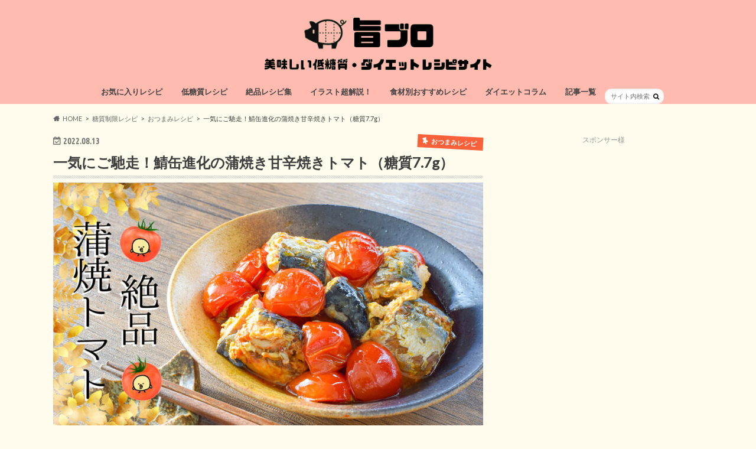

--- FILE ---
content_type: text/html; charset=UTF-8
request_url: https://umablo.info/spicy-grilled-tomato/
body_size: 27763
content:
<!doctype html>
<html dir="ltr" lang="ja"
	prefix="og: https://ogp.me/ns#" >

<head>
<meta charset="utf-8">
<meta http-equiv="X-UA-Compatible" content="IE=edge">

<meta name="HandheldFriendly" content="True">
<meta name="MobileOptimized" content="320">
<meta name="viewport" content="width=device-width, initial-scale=1.0, minimum-scale=1.0, maximum-scale=1.0, user-scalable=no">

<link rel="apple-touch-icon" href="https://umablo.info/wp-content/uploads/2017/11/44.png"><link rel="icon" href="http://umablo.info/wp-content/uploads/2016/04/豚肉の部位イラスト-2.png">
<link rel="pingback" href="https://umablo.info/xmlrpc.php">

<!--[if IE]>
<link rel="shortcut icon" href="http://umablo.info/wp-content/uploads/2016/04/豚肉の部位イラスト-2.png"><![endif]-->




		<!-- All in One SEO 4.3.8 - aioseo.com -->
		<title>一気にご馳走！鯖缶進化の蒲焼き甘辛焼きトマト（糖質7.7g）旨ブロ 美味しい低糖質・ダイエットレシピサイト</title>
		<meta name="description" content="300円の高級品と、138円のお安い鯖水煮缶。そのお値段の違いは、鯖の身の固さに現れてしまう。それでも138円の鯖水煮缶は、お安くて大変すき！だからお安い鯖水煮缶も、さらに3倍柔らかくしよう！本日ご紹介する、鯖缶進化の蒲焼き甘辛焼きトマト！甘くてホロホロ肉質の、おつまみにも最適な逸品です(*‘∀‘)" />
		<meta name="robots" content="max-snippet:-1, max-image-preview:large, max-video-preview:-1" />
		<link rel="canonical" href="https://umablo.info/spicy-grilled-tomato/" />
		<meta name="generator" content="All in One SEO (AIOSEO) 4.3.8" />
		<meta property="og:locale" content="ja_JP" />
		<meta property="og:site_name" content="旨ブロ　美味しい低糖質レシピサイト" />
		<meta property="og:type" content="article" />
		<meta property="og:title" content="一気にご馳走！鯖缶進化の蒲焼き甘辛焼きトマト（糖質7.7g）旨ブロ 美味しい低糖質・ダイエットレシピサイト" />
		<meta property="og:description" content="300円の高級品と、138円のお安い鯖水煮缶。そのお値段の違いは、鯖の身の固さに現れてしまう。それでも138円の鯖水煮缶は、お安くて大変すき！だからお安い鯖水煮缶も、さらに3倍柔らかくしよう！本日ご紹介する、鯖缶進化の蒲焼き甘辛焼きトマト！甘くてホロホロ肉質の、おつまみにも最適な逸品です(*‘∀‘)" />
		<meta property="og:url" content="https://umablo.info/spicy-grilled-tomato/" />
		<meta property="fb:admins" content="1535699923398983" />
		<meta property="og:image" content="https://umablo.info/wp-content/uploads/2019/05/499-1.jpg" />
		<meta property="og:image:secure_url" content="https://umablo.info/wp-content/uploads/2019/05/499-1.jpg" />
		<meta property="og:image:width" content="1270" />
		<meta property="og:image:height" content="720" />
		<meta property="article:published_time" content="2022-08-13T00:04:02+00:00" />
		<meta property="article:modified_time" content="2022-08-13T00:04:02+00:00" />
		<meta property="article:publisher" content="https://www.facebook.com/umablog/" />
		<meta property="article:author" content="https://www.facebook.com/umablog/" />
		<meta name="twitter:card" content="summary" />
		<meta name="twitter:title" content="一気にご馳走！鯖缶進化の蒲焼き甘辛焼きトマト（糖質7.7g）旨ブロ 美味しい低糖質・ダイエットレシピサイト" />
		<meta name="twitter:description" content="300円の高級品と、138円のお安い鯖水煮缶。そのお値段の違いは、鯖の身の固さに現れてしまう。それでも138円の鯖水煮缶は、お安くて大変すき！だからお安い鯖水煮缶も、さらに3倍柔らかくしよう！本日ご紹介する、鯖缶進化の蒲焼き甘辛焼きトマト！甘くてホロホロ肉質の、おつまみにも最適な逸品です(*‘∀‘)" />
		<meta name="twitter:creator" content="@umablodiet" />
		<meta name="twitter:image" content="https://umablo.info/wp-content/uploads/2019/05/499-1.jpg" />
		<meta name="google" content="nositelinkssearchbox" />
		<script type="application/ld+json" class="aioseo-schema">
			{"@context":"https:\/\/schema.org","@graph":[{"@type":"Article","@id":"https:\/\/umablo.info\/spicy-grilled-tomato\/#article","name":"\u4e00\u6c17\u306b\u3054\u99b3\u8d70\uff01\u9bd6\u7f36\u9032\u5316\u306e\u84b2\u713c\u304d\u7518\u8f9b\u713c\u304d\u30c8\u30de\u30c8\uff08\u7cd6\u8cea7.7g\uff09\u65e8\u30d6\u30ed \u7f8e\u5473\u3057\u3044\u4f4e\u7cd6\u8cea\u30fb\u30c0\u30a4\u30a8\u30c3\u30c8\u30ec\u30b7\u30d4\u30b5\u30a4\u30c8","headline":"\u4e00\u6c17\u306b\u3054\u99b3\u8d70\uff01\u9bd6\u7f36\u9032\u5316\u306e\u84b2\u713c\u304d\u7518\u8f9b\u713c\u304d\u30c8\u30de\u30c8\uff08\u7cd6\u8cea7.7g\uff09","author":{"@id":"https:\/\/umablo.info\/author\/dietrecipe\/#author"},"publisher":{"@id":"https:\/\/umablo.info\/#organization"},"image":{"@type":"ImageObject","url":"https:\/\/umablo.info\/wp-content\/uploads\/2019\/05\/499-1.jpg","width":1270,"height":720,"caption":"\u4e00\u6c17\u306b\u3054\u99b3\u8d70\uff01\u9bd6\u7f36\u9032\u5316\u306e\u84b2\u713c\u304d\u7518\u8f9b\u713c\u304d\u30c8\u30de\u30c8\uff08\u7cd6\u8cea7.7g\uff09"},"datePublished":"2022-08-13T00:04:02+09:00","dateModified":"2022-08-13T00:04:02+09:00","inLanguage":"ja","mainEntityOfPage":{"@id":"https:\/\/umablo.info\/spicy-grilled-tomato\/#webpage"},"isPartOf":{"@id":"https:\/\/umablo.info\/spicy-grilled-tomato\/#webpage"},"articleSection":"\u304a\u3064\u307e\u307f\u30ec\u30b7\u30d4, \u52d5\u753b\u4ed8\u304d\u30c0\u30a4\u30a8\u30c3\u30c8\u30ec\u30b7\u30d4, \u6642\u77ed\u30ec\u30b7\u30d4(10\u5206\u3067\u4f5c\u308c\u308b\u7c21\u5358\u30ec\u30b7\u30d4), \u7cd6\u8cea\u5236\u9650\u30ec\u30b7\u30d4, \u9593\u9055\u3044\u306a\u3044\u7d76\u54c1\u30ec\u30b7\u30d4, \u304a\u3064\u307e\u307f, \u30b0\u30eb\u30c6\u30f3\u30d5\u30ea\u30fc, \u30c0\u30a4\u30a8\u30c3\u30c8, \u30c8\u30de\u30c8, \u30ec\u30b7\u30d4, \u4f4e\u7cd6\u8cea, \u713c\u304d, \u7cd6\u8cea\u30aa\u30d5, \u7cd6\u8cea\u5236\u9650, \u9bd6\u6c34\u716e\u7f36"},{"@type":"BreadcrumbList","@id":"https:\/\/umablo.info\/spicy-grilled-tomato\/#breadcrumblist","itemListElement":[{"@type":"ListItem","@id":"https:\/\/umablo.info\/#listItem","position":1,"item":{"@type":"WebPage","@id":"https:\/\/umablo.info\/","name":"\u30db\u30fc\u30e0","description":"\u7c21\u5358\u30fb\u7f8e\u5473\u3057\u3044\u4f4e\u7cd6\u8cea\u30fb\u30b0\u30eb\u30c6\u30f3\u30d5\u30ea\u30fc\u30fb\u30c0\u30a4\u30a8\u30c3\u30c8\u30ec\u30b7\u30d4\u3092850\u7a2e\u985e\u4ee5\u4e0a\u3054\u7d39\u4ecb\uff01\u4fbf\u5229\u306a\u30ab\u30ed\u30ea\u30fc\u30fb\u7cd6\u8cea\u30fb\u8102\u8cea\u30fb\u30bf\u30f3\u30d1\u30af\u8cea\u30c7\u30fc\u30bf\u4ed8\u304d\u3067\u3001\u304a\u5c4a\u3051\u3057\u3066\u304a\u308a\u307e\u3059\uff01","url":"https:\/\/umablo.info\/"},"nextItem":"https:\/\/umablo.info\/spicy-grilled-tomato\/#listItem"},{"@type":"ListItem","@id":"https:\/\/umablo.info\/spicy-grilled-tomato\/#listItem","position":2,"item":{"@type":"WebPage","@id":"https:\/\/umablo.info\/spicy-grilled-tomato\/","name":"\u4e00\u6c17\u306b\u3054\u99b3\u8d70\uff01\u9bd6\u7f36\u9032\u5316\u306e\u84b2\u713c\u304d\u7518\u8f9b\u713c\u304d\u30c8\u30de\u30c8\uff08\u7cd6\u8cea7.7g\uff09","description":"300\u5186\u306e\u9ad8\u7d1a\u54c1\u3068\u3001138\u5186\u306e\u304a\u5b89\u3044\u9bd6\u6c34\u716e\u7f36\u3002\u305d\u306e\u304a\u5024\u6bb5\u306e\u9055\u3044\u306f\u3001\u9bd6\u306e\u8eab\u306e\u56fa\u3055\u306b\u73fe\u308c\u3066\u3057\u307e\u3046\u3002\u305d\u308c\u3067\u3082138\u5186\u306e\u9bd6\u6c34\u716e\u7f36\u306f\u3001\u304a\u5b89\u304f\u3066\u5927\u5909\u3059\u304d\uff01\u3060\u304b\u3089\u304a\u5b89\u3044\u9bd6\u6c34\u716e\u7f36\u3082\u3001\u3055\u3089\u306b3\u500d\u67d4\u3089\u304b\u304f\u3057\u3088\u3046\uff01\u672c\u65e5\u3054\u7d39\u4ecb\u3059\u308b\u3001\u9bd6\u7f36\u9032\u5316\u306e\u84b2\u713c\u304d\u7518\u8f9b\u713c\u304d\u30c8\u30de\u30c8\uff01\u7518\u304f\u3066\u30db\u30ed\u30db\u30ed\u8089\u8cea\u306e\u3001\u304a\u3064\u307e\u307f\u306b\u3082\u6700\u9069\u306a\u9038\u54c1\u3067\u3059(*\u2018\u2200\u2018)","url":"https:\/\/umablo.info\/spicy-grilled-tomato\/"},"previousItem":"https:\/\/umablo.info\/#listItem"}]},{"@type":"Organization","@id":"https:\/\/umablo.info\/#organization","name":"\u65e8\u30d6\u30ed\u3000\u7f8e\u5473\u3057\u3044\u4f4e\u7cd6\u8cea\u30fb\u30c0\u30a4\u30a8\u30c3\u30c8\u30ec\u30b7\u30d4\u30b5\u30a4\u30c8","url":"https:\/\/umablo.info\/","sameAs":["https:\/\/www.facebook.com\/umablog\/"]},{"@type":"Person","@id":"https:\/\/umablo.info\/author\/dietrecipe\/#author","url":"https:\/\/umablo.info\/author\/dietrecipe\/","name":"\u306d\u3053\u3084\u307e \u3057\u3085\u3093","image":{"@type":"ImageObject","@id":"https:\/\/umablo.info\/spicy-grilled-tomato\/#authorImage","url":"https:\/\/secure.gravatar.com\/avatar\/a4d8eb371db9d2ed8d4d250f206d797f?s=96&d=retro&r=g","width":96,"height":96,"caption":"\u306d\u3053\u3084\u307e \u3057\u3085\u3093"},"sameAs":["https:\/\/www.facebook.com\/umablog\/","https:\/\/twitter.com\/umablodiet"]},{"@type":"WebPage","@id":"https:\/\/umablo.info\/spicy-grilled-tomato\/#webpage","url":"https:\/\/umablo.info\/spicy-grilled-tomato\/","name":"\u4e00\u6c17\u306b\u3054\u99b3\u8d70\uff01\u9bd6\u7f36\u9032\u5316\u306e\u84b2\u713c\u304d\u7518\u8f9b\u713c\u304d\u30c8\u30de\u30c8\uff08\u7cd6\u8cea7.7g\uff09\u65e8\u30d6\u30ed \u7f8e\u5473\u3057\u3044\u4f4e\u7cd6\u8cea\u30fb\u30c0\u30a4\u30a8\u30c3\u30c8\u30ec\u30b7\u30d4\u30b5\u30a4\u30c8","description":"300\u5186\u306e\u9ad8\u7d1a\u54c1\u3068\u3001138\u5186\u306e\u304a\u5b89\u3044\u9bd6\u6c34\u716e\u7f36\u3002\u305d\u306e\u304a\u5024\u6bb5\u306e\u9055\u3044\u306f\u3001\u9bd6\u306e\u8eab\u306e\u56fa\u3055\u306b\u73fe\u308c\u3066\u3057\u307e\u3046\u3002\u305d\u308c\u3067\u3082138\u5186\u306e\u9bd6\u6c34\u716e\u7f36\u306f\u3001\u304a\u5b89\u304f\u3066\u5927\u5909\u3059\u304d\uff01\u3060\u304b\u3089\u304a\u5b89\u3044\u9bd6\u6c34\u716e\u7f36\u3082\u3001\u3055\u3089\u306b3\u500d\u67d4\u3089\u304b\u304f\u3057\u3088\u3046\uff01\u672c\u65e5\u3054\u7d39\u4ecb\u3059\u308b\u3001\u9bd6\u7f36\u9032\u5316\u306e\u84b2\u713c\u304d\u7518\u8f9b\u713c\u304d\u30c8\u30de\u30c8\uff01\u7518\u304f\u3066\u30db\u30ed\u30db\u30ed\u8089\u8cea\u306e\u3001\u304a\u3064\u307e\u307f\u306b\u3082\u6700\u9069\u306a\u9038\u54c1\u3067\u3059(*\u2018\u2200\u2018)","inLanguage":"ja","isPartOf":{"@id":"https:\/\/umablo.info\/#website"},"breadcrumb":{"@id":"https:\/\/umablo.info\/spicy-grilled-tomato\/#breadcrumblist"},"author":{"@id":"https:\/\/umablo.info\/author\/dietrecipe\/#author"},"creator":{"@id":"https:\/\/umablo.info\/author\/dietrecipe\/#author"},"image":{"@type":"ImageObject","url":"https:\/\/umablo.info\/wp-content\/uploads\/2019\/05\/499-1.jpg","@id":"https:\/\/umablo.info\/#mainImage","width":1270,"height":720,"caption":"\u4e00\u6c17\u306b\u3054\u99b3\u8d70\uff01\u9bd6\u7f36\u9032\u5316\u306e\u84b2\u713c\u304d\u7518\u8f9b\u713c\u304d\u30c8\u30de\u30c8\uff08\u7cd6\u8cea7.7g\uff09"},"primaryImageOfPage":{"@id":"https:\/\/umablo.info\/spicy-grilled-tomato\/#mainImage"},"datePublished":"2022-08-13T00:04:02+09:00","dateModified":"2022-08-13T00:04:02+09:00"},{"@type":"WebSite","@id":"https:\/\/umablo.info\/#website","url":"https:\/\/umablo.info\/","name":"\u65e8\u30d6\u30ed\u3000\u7f8e\u5473\u3057\u3044\u4f4e\u7cd6\u8cea\u30fb\u30c0\u30a4\u30a8\u30c3\u30c8\u30ec\u30b7\u30d4\u30b5\u30a4\u30c8","description":"700\u54c1\u76ee\u4ee5\u4e0a\u304b\u3089\u304a\u9078\u3073\u3044\u305f\u3060\u3051\u308b\u3001\u7f8e\u5473\u3057\u3044\u4f4e\u7cd6\u8cea\u30fb\u30c0\u30a4\u30a8\u30c3\u30c8\u30ec\u30b7\u30d4\u30b5\u30a4\u30c8","inLanguage":"ja","publisher":{"@id":"https:\/\/umablo.info\/#organization"}}]}
		</script>
		<script type="text/javascript" >
			window.ga=window.ga||function(){(ga.q=ga.q||[]).push(arguments)};ga.l=+new Date;
			ga('create', "UA-87668287-2", { 'cookieDomain': 'umablo.info' } );
			ga('send', 'pageview');
		</script>
		<script async src="https://www.google-analytics.com/analytics.js"></script>
		<!-- All in One SEO -->

<link rel='dns-prefetch' href='//ajax.googleapis.com' />
<link rel='dns-prefetch' href='//fonts.googleapis.com' />
<link rel='dns-prefetch' href='//maxcdn.bootstrapcdn.com' />
<link rel="alternate" type="application/rss+xml" title="旨ブロ　美味しい低糖質・ダイエットレシピサイト &raquo; フィード" href="https://umablo.info/feed/" />
<link rel="alternate" type="application/rss+xml" title="旨ブロ　美味しい低糖質・ダイエットレシピサイト &raquo; コメントフィード" href="https://umablo.info/comments/feed/" />
<link rel="alternate" type="application/rss+xml" title="旨ブロ　美味しい低糖質・ダイエットレシピサイト &raquo; 一気にご馳走！鯖缶進化の蒲焼き甘辛焼きトマト（糖質7.7g） のコメントのフィード" href="https://umablo.info/spicy-grilled-tomato/feed/" />
<script type="text/javascript">
window._wpemojiSettings = {"baseUrl":"https:\/\/s.w.org\/images\/core\/emoji\/14.0.0\/72x72\/","ext":".png","svgUrl":"https:\/\/s.w.org\/images\/core\/emoji\/14.0.0\/svg\/","svgExt":".svg","source":{"concatemoji":"https:\/\/umablo.info\/wp-includes\/js\/wp-emoji-release.min.js"}};
/*! This file is auto-generated */
!function(e,a,t){var n,r,o,i=a.createElement("canvas"),p=i.getContext&&i.getContext("2d");function s(e,t){p.clearRect(0,0,i.width,i.height),p.fillText(e,0,0);e=i.toDataURL();return p.clearRect(0,0,i.width,i.height),p.fillText(t,0,0),e===i.toDataURL()}function c(e){var t=a.createElement("script");t.src=e,t.defer=t.type="text/javascript",a.getElementsByTagName("head")[0].appendChild(t)}for(o=Array("flag","emoji"),t.supports={everything:!0,everythingExceptFlag:!0},r=0;r<o.length;r++)t.supports[o[r]]=function(e){if(p&&p.fillText)switch(p.textBaseline="top",p.font="600 32px Arial",e){case"flag":return s("\ud83c\udff3\ufe0f\u200d\u26a7\ufe0f","\ud83c\udff3\ufe0f\u200b\u26a7\ufe0f")?!1:!s("\ud83c\uddfa\ud83c\uddf3","\ud83c\uddfa\u200b\ud83c\uddf3")&&!s("\ud83c\udff4\udb40\udc67\udb40\udc62\udb40\udc65\udb40\udc6e\udb40\udc67\udb40\udc7f","\ud83c\udff4\u200b\udb40\udc67\u200b\udb40\udc62\u200b\udb40\udc65\u200b\udb40\udc6e\u200b\udb40\udc67\u200b\udb40\udc7f");case"emoji":return!s("\ud83e\udef1\ud83c\udffb\u200d\ud83e\udef2\ud83c\udfff","\ud83e\udef1\ud83c\udffb\u200b\ud83e\udef2\ud83c\udfff")}return!1}(o[r]),t.supports.everything=t.supports.everything&&t.supports[o[r]],"flag"!==o[r]&&(t.supports.everythingExceptFlag=t.supports.everythingExceptFlag&&t.supports[o[r]]);t.supports.everythingExceptFlag=t.supports.everythingExceptFlag&&!t.supports.flag,t.DOMReady=!1,t.readyCallback=function(){t.DOMReady=!0},t.supports.everything||(n=function(){t.readyCallback()},a.addEventListener?(a.addEventListener("DOMContentLoaded",n,!1),e.addEventListener("load",n,!1)):(e.attachEvent("onload",n),a.attachEvent("onreadystatechange",function(){"complete"===a.readyState&&t.readyCallback()})),(e=t.source||{}).concatemoji?c(e.concatemoji):e.wpemoji&&e.twemoji&&(c(e.twemoji),c(e.wpemoji)))}(window,document,window._wpemojiSettings);
</script>
<style type="text/css">
img.wp-smiley,
img.emoji {
	display: inline !important;
	border: none !important;
	box-shadow: none !important;
	height: 1em !important;
	width: 1em !important;
	margin: 0 0.07em !important;
	vertical-align: -0.1em !important;
	background: none !important;
	padding: 0 !important;
}
</style>
	<link rel='stylesheet' id='wp-block-library-css' href='https://umablo.info/wp-includes/css/dist/block-library/style.min.css' type='text/css' media='all' />
<link rel='stylesheet' id='snow-monkey-editor@fallback-css' href='https://umablo.info/wp-content/plugins/snow-monkey-editor/dist/css/fallback.css' type='text/css' media='all' />
<link rel='stylesheet' id='classic-theme-styles-css' href='https://umablo.info/wp-includes/css/classic-themes.min.css' type='text/css' media='all' />
<style id='global-styles-inline-css' type='text/css'>
body{--wp--preset--color--black: #000000;--wp--preset--color--cyan-bluish-gray: #abb8c3;--wp--preset--color--white: #ffffff;--wp--preset--color--pale-pink: #f78da7;--wp--preset--color--vivid-red: #cf2e2e;--wp--preset--color--luminous-vivid-orange: #ff6900;--wp--preset--color--luminous-vivid-amber: #fcb900;--wp--preset--color--light-green-cyan: #7bdcb5;--wp--preset--color--vivid-green-cyan: #00d084;--wp--preset--color--pale-cyan-blue: #8ed1fc;--wp--preset--color--vivid-cyan-blue: #0693e3;--wp--preset--color--vivid-purple: #9b51e0;--wp--preset--gradient--vivid-cyan-blue-to-vivid-purple: linear-gradient(135deg,rgba(6,147,227,1) 0%,rgb(155,81,224) 100%);--wp--preset--gradient--light-green-cyan-to-vivid-green-cyan: linear-gradient(135deg,rgb(122,220,180) 0%,rgb(0,208,130) 100%);--wp--preset--gradient--luminous-vivid-amber-to-luminous-vivid-orange: linear-gradient(135deg,rgba(252,185,0,1) 0%,rgba(255,105,0,1) 100%);--wp--preset--gradient--luminous-vivid-orange-to-vivid-red: linear-gradient(135deg,rgba(255,105,0,1) 0%,rgb(207,46,46) 100%);--wp--preset--gradient--very-light-gray-to-cyan-bluish-gray: linear-gradient(135deg,rgb(238,238,238) 0%,rgb(169,184,195) 100%);--wp--preset--gradient--cool-to-warm-spectrum: linear-gradient(135deg,rgb(74,234,220) 0%,rgb(151,120,209) 20%,rgb(207,42,186) 40%,rgb(238,44,130) 60%,rgb(251,105,98) 80%,rgb(254,248,76) 100%);--wp--preset--gradient--blush-light-purple: linear-gradient(135deg,rgb(255,206,236) 0%,rgb(152,150,240) 100%);--wp--preset--gradient--blush-bordeaux: linear-gradient(135deg,rgb(254,205,165) 0%,rgb(254,45,45) 50%,rgb(107,0,62) 100%);--wp--preset--gradient--luminous-dusk: linear-gradient(135deg,rgb(255,203,112) 0%,rgb(199,81,192) 50%,rgb(65,88,208) 100%);--wp--preset--gradient--pale-ocean: linear-gradient(135deg,rgb(255,245,203) 0%,rgb(182,227,212) 50%,rgb(51,167,181) 100%);--wp--preset--gradient--electric-grass: linear-gradient(135deg,rgb(202,248,128) 0%,rgb(113,206,126) 100%);--wp--preset--gradient--midnight: linear-gradient(135deg,rgb(2,3,129) 0%,rgb(40,116,252) 100%);--wp--preset--duotone--dark-grayscale: url('#wp-duotone-dark-grayscale');--wp--preset--duotone--grayscale: url('#wp-duotone-grayscale');--wp--preset--duotone--purple-yellow: url('#wp-duotone-purple-yellow');--wp--preset--duotone--blue-red: url('#wp-duotone-blue-red');--wp--preset--duotone--midnight: url('#wp-duotone-midnight');--wp--preset--duotone--magenta-yellow: url('#wp-duotone-magenta-yellow');--wp--preset--duotone--purple-green: url('#wp-duotone-purple-green');--wp--preset--duotone--blue-orange: url('#wp-duotone-blue-orange');--wp--preset--font-size--small: 13px;--wp--preset--font-size--medium: 20px;--wp--preset--font-size--large: 36px;--wp--preset--font-size--x-large: 42px;--wp--preset--spacing--20: 0.44rem;--wp--preset--spacing--30: 0.67rem;--wp--preset--spacing--40: 1rem;--wp--preset--spacing--50: 1.5rem;--wp--preset--spacing--60: 2.25rem;--wp--preset--spacing--70: 3.38rem;--wp--preset--spacing--80: 5.06rem;--wp--preset--shadow--natural: 6px 6px 9px rgba(0, 0, 0, 0.2);--wp--preset--shadow--deep: 12px 12px 50px rgba(0, 0, 0, 0.4);--wp--preset--shadow--sharp: 6px 6px 0px rgba(0, 0, 0, 0.2);--wp--preset--shadow--outlined: 6px 6px 0px -3px rgba(255, 255, 255, 1), 6px 6px rgba(0, 0, 0, 1);--wp--preset--shadow--crisp: 6px 6px 0px rgba(0, 0, 0, 1);}:where(.is-layout-flex){gap: 0.5em;}body .is-layout-flow > .alignleft{float: left;margin-inline-start: 0;margin-inline-end: 2em;}body .is-layout-flow > .alignright{float: right;margin-inline-start: 2em;margin-inline-end: 0;}body .is-layout-flow > .aligncenter{margin-left: auto !important;margin-right: auto !important;}body .is-layout-constrained > .alignleft{float: left;margin-inline-start: 0;margin-inline-end: 2em;}body .is-layout-constrained > .alignright{float: right;margin-inline-start: 2em;margin-inline-end: 0;}body .is-layout-constrained > .aligncenter{margin-left: auto !important;margin-right: auto !important;}body .is-layout-constrained > :where(:not(.alignleft):not(.alignright):not(.alignfull)){max-width: var(--wp--style--global--content-size);margin-left: auto !important;margin-right: auto !important;}body .is-layout-constrained > .alignwide{max-width: var(--wp--style--global--wide-size);}body .is-layout-flex{display: flex;}body .is-layout-flex{flex-wrap: wrap;align-items: center;}body .is-layout-flex > *{margin: 0;}:where(.wp-block-columns.is-layout-flex){gap: 2em;}.has-black-color{color: var(--wp--preset--color--black) !important;}.has-cyan-bluish-gray-color{color: var(--wp--preset--color--cyan-bluish-gray) !important;}.has-white-color{color: var(--wp--preset--color--white) !important;}.has-pale-pink-color{color: var(--wp--preset--color--pale-pink) !important;}.has-vivid-red-color{color: var(--wp--preset--color--vivid-red) !important;}.has-luminous-vivid-orange-color{color: var(--wp--preset--color--luminous-vivid-orange) !important;}.has-luminous-vivid-amber-color{color: var(--wp--preset--color--luminous-vivid-amber) !important;}.has-light-green-cyan-color{color: var(--wp--preset--color--light-green-cyan) !important;}.has-vivid-green-cyan-color{color: var(--wp--preset--color--vivid-green-cyan) !important;}.has-pale-cyan-blue-color{color: var(--wp--preset--color--pale-cyan-blue) !important;}.has-vivid-cyan-blue-color{color: var(--wp--preset--color--vivid-cyan-blue) !important;}.has-vivid-purple-color{color: var(--wp--preset--color--vivid-purple) !important;}.has-black-background-color{background-color: var(--wp--preset--color--black) !important;}.has-cyan-bluish-gray-background-color{background-color: var(--wp--preset--color--cyan-bluish-gray) !important;}.has-white-background-color{background-color: var(--wp--preset--color--white) !important;}.has-pale-pink-background-color{background-color: var(--wp--preset--color--pale-pink) !important;}.has-vivid-red-background-color{background-color: var(--wp--preset--color--vivid-red) !important;}.has-luminous-vivid-orange-background-color{background-color: var(--wp--preset--color--luminous-vivid-orange) !important;}.has-luminous-vivid-amber-background-color{background-color: var(--wp--preset--color--luminous-vivid-amber) !important;}.has-light-green-cyan-background-color{background-color: var(--wp--preset--color--light-green-cyan) !important;}.has-vivid-green-cyan-background-color{background-color: var(--wp--preset--color--vivid-green-cyan) !important;}.has-pale-cyan-blue-background-color{background-color: var(--wp--preset--color--pale-cyan-blue) !important;}.has-vivid-cyan-blue-background-color{background-color: var(--wp--preset--color--vivid-cyan-blue) !important;}.has-vivid-purple-background-color{background-color: var(--wp--preset--color--vivid-purple) !important;}.has-black-border-color{border-color: var(--wp--preset--color--black) !important;}.has-cyan-bluish-gray-border-color{border-color: var(--wp--preset--color--cyan-bluish-gray) !important;}.has-white-border-color{border-color: var(--wp--preset--color--white) !important;}.has-pale-pink-border-color{border-color: var(--wp--preset--color--pale-pink) !important;}.has-vivid-red-border-color{border-color: var(--wp--preset--color--vivid-red) !important;}.has-luminous-vivid-orange-border-color{border-color: var(--wp--preset--color--luminous-vivid-orange) !important;}.has-luminous-vivid-amber-border-color{border-color: var(--wp--preset--color--luminous-vivid-amber) !important;}.has-light-green-cyan-border-color{border-color: var(--wp--preset--color--light-green-cyan) !important;}.has-vivid-green-cyan-border-color{border-color: var(--wp--preset--color--vivid-green-cyan) !important;}.has-pale-cyan-blue-border-color{border-color: var(--wp--preset--color--pale-cyan-blue) !important;}.has-vivid-cyan-blue-border-color{border-color: var(--wp--preset--color--vivid-cyan-blue) !important;}.has-vivid-purple-border-color{border-color: var(--wp--preset--color--vivid-purple) !important;}.has-vivid-cyan-blue-to-vivid-purple-gradient-background{background: var(--wp--preset--gradient--vivid-cyan-blue-to-vivid-purple) !important;}.has-light-green-cyan-to-vivid-green-cyan-gradient-background{background: var(--wp--preset--gradient--light-green-cyan-to-vivid-green-cyan) !important;}.has-luminous-vivid-amber-to-luminous-vivid-orange-gradient-background{background: var(--wp--preset--gradient--luminous-vivid-amber-to-luminous-vivid-orange) !important;}.has-luminous-vivid-orange-to-vivid-red-gradient-background{background: var(--wp--preset--gradient--luminous-vivid-orange-to-vivid-red) !important;}.has-very-light-gray-to-cyan-bluish-gray-gradient-background{background: var(--wp--preset--gradient--very-light-gray-to-cyan-bluish-gray) !important;}.has-cool-to-warm-spectrum-gradient-background{background: var(--wp--preset--gradient--cool-to-warm-spectrum) !important;}.has-blush-light-purple-gradient-background{background: var(--wp--preset--gradient--blush-light-purple) !important;}.has-blush-bordeaux-gradient-background{background: var(--wp--preset--gradient--blush-bordeaux) !important;}.has-luminous-dusk-gradient-background{background: var(--wp--preset--gradient--luminous-dusk) !important;}.has-pale-ocean-gradient-background{background: var(--wp--preset--gradient--pale-ocean) !important;}.has-electric-grass-gradient-background{background: var(--wp--preset--gradient--electric-grass) !important;}.has-midnight-gradient-background{background: var(--wp--preset--gradient--midnight) !important;}.has-small-font-size{font-size: var(--wp--preset--font-size--small) !important;}.has-medium-font-size{font-size: var(--wp--preset--font-size--medium) !important;}.has-large-font-size{font-size: var(--wp--preset--font-size--large) !important;}.has-x-large-font-size{font-size: var(--wp--preset--font-size--x-large) !important;}
.wp-block-navigation a:where(:not(.wp-element-button)){color: inherit;}
:where(.wp-block-columns.is-layout-flex){gap: 2em;}
.wp-block-pullquote{font-size: 1.5em;line-height: 1.6;}
</style>
<link rel='stylesheet' id='sb-type-std-css' href='https://umablo.info/wp-content/plugins/speech-bubble/css/sb-type-std.css' type='text/css' media='all' />
<link rel='stylesheet' id='sb-type-fb-css' href='https://umablo.info/wp-content/plugins/speech-bubble/css/sb-type-fb.css' type='text/css' media='all' />
<link rel='stylesheet' id='sb-type-fb-flat-css' href='https://umablo.info/wp-content/plugins/speech-bubble/css/sb-type-fb-flat.css' type='text/css' media='all' />
<link rel='stylesheet' id='sb-type-ln-css' href='https://umablo.info/wp-content/plugins/speech-bubble/css/sb-type-ln.css' type='text/css' media='all' />
<link rel='stylesheet' id='sb-type-ln-flat-css' href='https://umablo.info/wp-content/plugins/speech-bubble/css/sb-type-ln-flat.css' type='text/css' media='all' />
<link rel='stylesheet' id='sb-type-pink-css' href='https://umablo.info/wp-content/plugins/speech-bubble/css/sb-type-pink.css' type='text/css' media='all' />
<link rel='stylesheet' id='sb-type-rtail-css' href='https://umablo.info/wp-content/plugins/speech-bubble/css/sb-type-rtail.css' type='text/css' media='all' />
<link rel='stylesheet' id='sb-type-drop-css' href='https://umablo.info/wp-content/plugins/speech-bubble/css/sb-type-drop.css' type='text/css' media='all' />
<link rel='stylesheet' id='sb-type-think-css' href='https://umablo.info/wp-content/plugins/speech-bubble/css/sb-type-think.css' type='text/css' media='all' />
<link rel='stylesheet' id='sb-no-br-css' href='https://umablo.info/wp-content/plugins/speech-bubble/css/sb-no-br.css' type='text/css' media='all' />
<link rel='stylesheet' id='hamburger.css-css' href='https://umablo.info/wp-content/plugins/wp-responsive-menu/assets/css/wpr-hamburger.css' type='text/css' media='all' />
<link rel='stylesheet' id='wprmenu.css-css' href='https://umablo.info/wp-content/plugins/wp-responsive-menu/assets/css/wprmenu.css' type='text/css' media='all' />
<style id='wprmenu.css-inline-css' type='text/css'>
@media only screen and ( max-width: 768px ) {html body div.wprm-wrapper {overflow: scroll;}#wprmenu_bar {background-image: url();background-size: cover ;background-repeat: no-repeat;}#wprmenu_bar {background-color: #ff7f50;}html body div#mg-wprm-wrap .wpr_submit .icon.icon-search {color: #FFFFFF;}#wprmenu_bar .menu_title,#wprmenu_bar .wprmenu_icon_menu,#wprmenu_bar .menu_title a {color: #FFFFFF;}#wprmenu_bar .menu_title a {font-size: 20px;font-weight: normal;}#mg-wprm-wrap li.menu-item a {font-size: 15px;text-transform: none;font-weight: normal;}#mg-wprm-wrap li.menu-item-has-children ul.sub-menu a {font-size: 15px;text-transform: none;font-weight: normal;}#mg-wprm-wrap li.current-menu-item > a {background: #ffb74c;}#mg-wprm-wrap li.current-menu-item > a,#mg-wprm-wrap li.current-menu-item span.wprmenu_icon{color: #FFFFFF !important;}#mg-wprm-wrap {background-color: #ff7f50;}.cbp-spmenu-push-toright,.cbp-spmenu-push-toright .mm-slideout {left: 80% ;}.cbp-spmenu-push-toleft {left: -80% ;}#mg-wprm-wrap.cbp-spmenu-right,#mg-wprm-wrap.cbp-spmenu-left,#mg-wprm-wrap.cbp-spmenu-right.custom,#mg-wprm-wrap.cbp-spmenu-left.custom,.cbp-spmenu-vertical {width: 80%;max-width: 400px;}#mg-wprm-wrap ul#wprmenu_menu_ul li.menu-item a,div#mg-wprm-wrap ul li span.wprmenu_icon {color: #FFFFFF;}#mg-wprm-wrap ul#wprmenu_menu_ul li.menu-item:valid ~ a{color: #FFFFFF;}#mg-wprm-wrap ul#wprmenu_menu_ul li.menu-item a:hover {background: #d53f3f;color: #FFFFFF !important;}div#mg-wprm-wrap ul>li:hover>span.wprmenu_icon {color: #FFFFFF !important;}.wprmenu_bar .hamburger-inner,.wprmenu_bar .hamburger-inner::before,.wprmenu_bar .hamburger-inner::after {background: #FFFFFF;}.wprmenu_bar .hamburger:hover .hamburger-inner,.wprmenu_bar .hamburger:hover .hamburger-inner::before,.wprmenu_bar .hamburger:hover .hamburger-inner::after {background: #FFFFFF;}div.wprmenu_bar div.hamburger{padding-right: 6px !important;}#wprmenu_menu.left {width:80%;left: -80%;right: auto;}#wprmenu_menu.right {width:80%;right: -80%;left: auto;}html body div#wprmenu_bar {height : 35px;}.wprmenu_bar .hamburger {float: left;}.wprmenu_bar #custom_menu_icon.hamburger {top: 0px;left: 0px;float: left !important;background-color: #ffdc19;}.wpr_custom_menu #custom_menu_icon {display: block;}#wprmenu_bar,#mg-wprm-wrap { display: block; }div#wpadminbar { position: fixed; }}
</style>
<link rel='stylesheet' id='wpr_icons-css' href='https://umablo.info/wp-content/plugins/wp-responsive-menu/inc/assets/icons/wpr-icons.css' type='text/css' media='all' />
<link rel='stylesheet' id='ez-toc-css' href='https://umablo.info/wp-content/plugins/easy-table-of-contents/assets/css/screen.min.css' type='text/css' media='all' />
<style id='ez-toc-inline-css' type='text/css'>
div#ez-toc-container p.ez-toc-title {font-size: 120%;}div#ez-toc-container p.ez-toc-title {font-weight: 500;}div#ez-toc-container ul li {font-size: 95%;}div#ez-toc-container nav ul ul li ul li {font-size: %!important;}
.ez-toc-container-direction {direction: ltr;}.ez-toc-counter ul{counter-reset: item ;}.ez-toc-counter nav ul li a::before {content: counters(item, ".", decimal) ". ";display: inline-block;counter-increment: item;flex-grow: 0;flex-shrink: 0;margin-right: .2em; float: left;}.ez-toc-widget-direction {direction: ltr;}.ez-toc-widget-container ul{counter-reset: item ;}.ez-toc-widget-container nav ul li a::before {content: counters(item, ".", decimal) ". ";display: inline-block;counter-increment: item;flex-grow: 0;flex-shrink: 0;margin-right: .2em; float: left;}
</style>
<link rel='stylesheet' id='snow-monkey-editor-css' href='https://umablo.info/wp-content/plugins/snow-monkey-editor/dist/css/app.css' type='text/css' media='all' />
<link rel='stylesheet' id='wordpress-popular-posts-css-css' href='https://umablo.info/wp-content/plugins/wordpress-popular-posts/assets/css/wpp.css' type='text/css' media='all' />
<link rel='stylesheet' id='style-css' href='https://umablo.info/wp-content/themes/hummingbird/style.css' type='text/css' media='all' />
<link rel='stylesheet' id='child-style-css' href='https://umablo.info/wp-content/themes/hummingbird_custom/style.css' type='text/css' media='all' />
<link rel='stylesheet' id='animate-css' href='https://umablo.info/wp-content/themes/hummingbird/library/css/animate.min.css' type='text/css' media='all' />
<link rel='stylesheet' id='shortcode-css' href='https://umablo.info/wp-content/themes/hummingbird/library/css/shortcode.css' type='text/css' media='all' />
<link rel='stylesheet' id='gf_Ubuntu-css' href='//fonts.googleapis.com/css?family=Ubuntu+Condensed' type='text/css' media='all' />
<link rel='stylesheet' id='gf_Lato-css' href='//fonts.googleapis.com/css?family=Lato' type='text/css' media='all' />
<link rel='stylesheet' id='fontawesome-css' href='//maxcdn.bootstrapcdn.com/font-awesome/4.6.0/css/font-awesome.min.css' type='text/css' media='all' />
<link rel='stylesheet' id='simple-favorites-css' href='https://umablo.info/wp-content/plugins/favorites/assets/css/favorites.css' type='text/css' media='all' />
<link rel='stylesheet' id='tablepress-default-css' href='https://umablo.info/wp-content/tablepress-combined.min.css' type='text/css' media='all' />
<link rel='stylesheet' id='tablepress-responsive-tables-css' href='https://umablo.info/wp-content/plugins/tablepress-responsive-tables/css/tablepress-responsive.min.css' type='text/css' media='all' />
<link rel='stylesheet' id='jquery-lazyloadxt-fadein-css-css' href='//umablo.info/wp-content/plugins/a3-lazy-load/assets/css/jquery.lazyloadxt.fadein.css' type='text/css' media='all' />
<link rel='stylesheet' id='a3a3_lazy_load-css' href='//umablo.info/wp-content/uploads/sass/a3_lazy_load.min.css' type='text/css' media='all' />
<script type='text/javascript' defer='defer' src='//ajax.googleapis.com/ajax/libs/jquery/1.12.4/jquery.min.js' id='jquery-js'></script>
<script type='text/javascript' defer='defer' src='https://umablo.info/wp-content/plugins/wp-responsive-menu/assets/js/modernizr.custom.js' id='modernizr-js'></script>
<script type='text/javascript' defer='defer' src='https://umablo.info/wp-content/plugins/wp-responsive-menu/assets/js/touchSwipe.js' id='touchSwipe-js'></script>
<script type='text/javascript' id='wprmenu.js-js-extra'>
/* <![CDATA[ */
var wprmenu = {"zooming":"no","from_width":"768","push_width":"400","menu_width":"80","parent_click":"yes","swipe":"yes","enable_overlay":""};
/* ]]> */
</script>
<script type='text/javascript' defer='defer' src='https://umablo.info/wp-content/plugins/wp-responsive-menu/assets/js/wprmenu.js' id='wprmenu.js-js'></script>
<script type='text/javascript' id='ez-toc-scroll-scriptjs-js-after'>
jQuery(document).ready(function(){document.querySelectorAll(".ez-toc-section").forEach(t=>{t.setAttribute("ez-toc-data-id","#"+decodeURI(t.getAttribute("id")))}),jQuery("a.ez-toc-link").click(function(){let t=jQuery(this).attr("href"),e=jQuery("#wpadminbar"),i=0;30>30&&(i=30),e.length&&(i+=e.height()),jQuery('[ez-toc-data-id="'+decodeURI(t)+'"]').length>0&&(i=jQuery('[ez-toc-data-id="'+decodeURI(t)+'"]').offset().top-i),jQuery("html, body").animate({scrollTop:i},500)})});
</script>
<script type='application/json' id='wpp-json'>
{"sampling_active":0,"sampling_rate":100,"ajax_url":"https:\/\/umablo.info\/wp-json\/wordpress-popular-posts\/v1\/popular-posts","api_url":"https:\/\/umablo.info\/wp-json\/wordpress-popular-posts","ID":50907,"token":"26ccab6342","lang":0,"debug":0}
</script>
<script type='text/javascript' defer='defer' src='https://umablo.info/wp-content/plugins/wordpress-popular-posts/assets/js/wpp.min.js' id='wpp-js-js'></script>
<script type='text/javascript' id='favorites-js-extra'>
/* <![CDATA[ */
var favorites_data = {"ajaxurl":"https:\/\/umablo.info\/wp-admin\/admin-ajax.php","nonce":"d3ab70ab92","favorite":"\u304a\u6c17\u306b\u5165\u308a\u306b\u3057\u307e\u3059\uff01 <i class=\"sf-icon-star-empty\"><\/i>","favorited":"\u304a\u6c17\u306b\u5165\u308a\u306b\u3057\u307e\u3057\u305f\uff01<i class=\"sf-icon-star-full\"><\/i>","includecount":"","indicate_loading":"","loading_text":"\u8aad\u307f\u8fbc\u3093\u3067\u3044\u307e\u3059\u2026","loading_image":"","loading_image_active":"","loading_image_preload":"","cache_enabled":"1","button_options":{"button_type":{"label":"Bookmark","icon":"<i class=\"sf-icon-bookmark\"><\/i>","icon_class":"sf-icon-bookmark","state_default":"Bookmark","state_active":"Bookmarked"},"custom_colors":true,"box_shadow":true,"include_count":false,"default":{"background_default":"#d8ba43","border_default":"#ffffff","text_default":false,"icon_default":"#ffffff","count_default":false},"active":{"background_active":"#ee5656","border_active":"#ffffff","text_active":false,"icon_active":"#ffd800","count_active":false}},"authentication_modal_content":"<p>Please login to add favorites.<\/p><p><a href=\"#\" data-favorites-modal-close>Dismiss this notice<\/a><\/p>","authentication_redirect":"","dev_mode":"","logged_in":"","user_id":"0","authentication_redirect_url":"https:\/\/umablo.info\/wp-login.php"};
/* ]]> */
</script>
<script type='text/javascript' defer='defer' src='https://umablo.info/wp-content/plugins/favorites/assets/js/favorites.min.js' id='favorites-js'></script>
<link rel="https://api.w.org/" href="https://umablo.info/wp-json/" /><link rel="alternate" type="application/json" href="https://umablo.info/wp-json/wp/v2/posts/50907" /><link rel='shortlink' href='https://umablo.info/?p=50907' />
<link rel="alternate" type="application/json+oembed" href="https://umablo.info/wp-json/oembed/1.0/embed?url=https%3A%2F%2Fumablo.info%2Fspicy-grilled-tomato%2F" />
<link rel="alternate" type="text/xml+oembed" href="https://umablo.info/wp-json/oembed/1.0/embed?url=https%3A%2F%2Fumablo.info%2Fspicy-grilled-tomato%2F&#038;format=xml" />
            <style id="wpp-loading-animation-styles">@-webkit-keyframes bgslide{from{background-position-x:0}to{background-position-x:-200%}}@keyframes bgslide{from{background-position-x:0}to{background-position-x:-200%}}.wpp-widget-placeholder,.wpp-widget-block-placeholder{margin:0 auto;width:60px;height:3px;background:#dd3737;background:linear-gradient(90deg,#dd3737 0%,#571313 10%,#dd3737 100%);background-size:200% auto;border-radius:3px;-webkit-animation:bgslide 1s infinite linear;animation:bgslide 1s infinite linear}</style>
            <style type="text/css">
body{color: #3E3E3E;}
a{color: #ffa07a;}
a:hover{color: #ffbba0;}
#main article footer .post-categories li a,#main article footer .tags a{  background: #ffa07a;  border:1px solid #ffa07a;}
#main article footer .tags a{color:#ffa07a; background: none;}
#main article footer .post-categories li a:hover,#main article footer .tags a:hover{ background:#ffbba0;  border-color:#ffbba0;}
input[type="text"],input[type="password"],input[type="datetime"],input[type="datetime-local"],input[type="date"],input[type="month"],input[type="time"],input[type="week"],input[type="number"],input[type="email"],input[type="url"],input[type="search"],input[type="tel"],input[type="color"],select,textarea,.field { background-color: #FFFFFF;}
/*ヘッダー*/
.header{background: #ffbbaf; color: #444444;}
#logo a,.nav li a,.nav_btn{color: #424242;}
#logo a:hover,.nav li a:hover{color:#191909;}
@media only screen and (min-width: 768px) {
.nav ul {background: #ffb099;}
.nav li ul.sub-menu li a{color: #424242;}
}
/*メインエリア*/
.widgettitle {background: #ffbbaf; color:  #444444;}
.widget li a:after{color: #ffbbaf!important;}
/* 投稿ページ */
.entry-content h2{background: #fcaf97;}
.entry-content h3{border-color: #fcaf97;}
.entry-content ul li:before{ background: #fcaf97;}
.entry-content ol li:before{ background: #fcaf97;}
/* カテゴリーラベル */
.post-list-card .post-list .eyecatch .cat-name,.top-post-list .post-list .eyecatch .cat-name,.byline .cat-name,.single .authorbox .author-newpost li .cat-name,.related-box li .cat-name,#top_carousel .cat-name{background: #f9613b; color:  #ffffff;}
/* CTA */
.cta-inner{ background: #ffb099;}
/* ボタンの色 */
.btn-wrap a{background: #ffa07a;border: 1px solid #ffa07a;}
.btn-wrap a:hover{background: #ffbba0;}
.btn-wrap.simple a{border:1px solid #ffa07a;color:#ffa07a;}
.btn-wrap.simple a:hover{background:#ffa07a;}
.readmore a{border:1px solid #ffa07a;color:#ffa07a;}
.readmore a:hover{background:#ffa07a;color:#fff;}
/* サイドバー */
.widget a{text-decoration:none; color:#302a29;}
.widget a:hover{color:#ef8869;}
/*フッター*/
#footer-top{background-color: #ffb099; color: #424242;}
.footer a,#footer-top a{color: #424242;}
#footer-top .widgettitle{color: #424242;}
.footer {background-color: #ffb099;color: #424242;}
.footer-links li:before{ color: #ffbbaf;}
/* ページネーション */
.pagination a, .pagination span,.page-links a{border-color: #ffa07a; color: #ffa07a;}
.pagination .current,.pagination .current:hover,.page-links ul > li > span{background-color: #ffa07a; border-color: #ffa07a;}
.pagination a:hover, .pagination a:focus,.page-links a:hover, .page-links a:focus{background-color: #ffa07a; color: #fff;}
/* OTHER */
ul.wpp-list li a:before{background: #ffbbaf;color: #444444;}
.blue-btn, .comment-reply-link, #submit { background-color: #ffa07a; }
.blue-btn:hover, .comment-reply-link:hover, #submit:hover, .blue-btn:focus, .comment-reply-link:focus, #submit:focus {background-color: #ffbba0; }
</style>
<style type="text/css" id="custom-background-css">
body.custom-background { background-color: #fffced; }
</style>
	<link rel="icon" href="https://umablo.info/wp-content/uploads/2016/03/uma1.jpg" sizes="32x32" />
<link rel="icon" href="https://umablo.info/wp-content/uploads/2016/03/uma1.jpg" sizes="192x192" />
<link rel="apple-touch-icon" href="https://umablo.info/wp-content/uploads/2016/03/uma1.jpg" />
<meta name="msapplication-TileImage" content="https://umablo.info/wp-content/uploads/2016/03/uma1.jpg" />
</head>

<body class="post-template-default single single-post postid-50907 single-format-standard custom-background">

<div id="container" class=" date_on">

<header class="header headercenter" role="banner">
<div id="inner-header" class="wrap cf descriptionnone">
<div id="logo" class="gf">
				<p class="h1 img"><a href="https://umablo.info" rel="nofollow"><img src="https://umablo.info/wp-content/uploads/2017/11/45-1.png" alt="旨ブロ　美味しい低糖質・ダイエットレシピサイト"></a></p>
	</div>

<nav id="g_nav" role="navigation">
<form role="search" method="get" id="searchform" class="searchform" action="https://umablo.info/">
<div>
<label for="s" class="screen-reader-text"></label>
<input type="search" id="s" name="s" value="" placeholder="サイト内検索" /><button type="submit" id="searchsubmit" ><i class="fa fa-search"></i></button>
</div>
</form>
<ul id="menu-%e3%83%96%e3%83%ad%e3%82%b0%e4%b8%80%e8%a6%a7" class="nav top-nav cf"><li id="menu-item-32275" class="menu-item menu-item-type-custom menu-item-object-custom menu-item-32275"><a href="https://umablo.info/favorite-recipe/">お気に入りレシピ<span class="gf"></span></a></li>
<li id="menu-item-127" class="menu-item menu-item-type-taxonomy menu-item-object-category current-post-ancestor current-menu-parent current-post-parent menu-item-has-children menu-item-127"><a title="糖質制限レシピ" href="https://umablo.info/category/carbohydrate-restriction/">低糖質レシピ<span class="gf"></span></a>
<ul class="sub-menu">
	<li id="menu-item-32951" class="menu-item menu-item-type-custom menu-item-object-custom menu-item-32951"><a href="https://umablo.info/category/carbohydrate-restriction/movie-recipe/">動画付きレシピ<span class="gf"></span></a></li>
	<li id="menu-item-21312" class="menu-item menu-item-type-custom menu-item-object-custom menu-item-21312"><a href="https://umablo.info/10-minutes-short/">時短10分の簡単糖質制限レシピ集<span class="gf"></span></a></li>
	<li id="menu-item-21313" class="menu-item menu-item-type-custom menu-item-object-custom menu-item-21313"><a href="https://umablo.info/cheap-carbohydrate-restriction/">150円以下の節約ダイエットレシピ<span class="gf"></span></a></li>
	<li id="menu-item-21314" class="menu-item menu-item-type-custom menu-item-object-custom menu-item-21314"><a href="https://umablo.info/1-meal-sugar-10g-or-less/">5g以下のスーパー糖質制限レシピ集<span class="gf"></span></a></li>
	<li id="menu-item-21311" class="menu-item menu-item-type-custom menu-item-object-custom menu-item-21311"><a href="https://umablo.info/low-calorie-diet-recipe/">200kcal以下の低カロレシピ集<span class="gf"></span></a></li>
	<li id="menu-item-21664" class="menu-item menu-item-type-custom menu-item-object-custom menu-item-21664"><a href="https://umablo.info/low-lipid-recipe-collection/">脂質10g以下の超低脂質レシピ集<span class="gf"></span></a></li>
	<li id="menu-item-21310" class="menu-item menu-item-type-custom menu-item-object-custom menu-item-21310"><a href="https://umablo.info/popular-low-carbohydrate-recipes/">お勧め人気低糖質レシピ集<span class="gf"></span></a></li>
	<li id="menu-item-22050" class="menu-item menu-item-type-custom menu-item-object-custom menu-item-22050"><a href="https://umablo.info/low-salt-and-low-sugar-recipe-collection/">塩分1.5g以下の減塩レシピ集<span class="gf"></span></a></li>
</ul>
</li>
<li id="menu-item-293" class="menu-item menu-item-type-taxonomy menu-item-object-category current-post-ancestor current-menu-parent current-post-parent menu-item-has-children menu-item-293"><a href="https://umablo.info/category/pursue%e3%80%80of%e3%80%80delicious/">絶品レシピ集<span class="gf"></span></a>
<ul class="sub-menu">
	<li id="menu-item-1435" class="menu-item menu-item-type-taxonomy menu-item-object-category current-post-ancestor current-menu-parent current-post-parent menu-item-1435"><a href="https://umablo.info/category/pursue%e3%80%80of%e3%80%80delicious/">間違いない絶品レシピ<span class="gf"></span></a></li>
	<li id="menu-item-536" class="menu-item menu-item-type-taxonomy menu-item-object-category menu-item-536"><a href="https://umablo.info/category/chicken-recipes/">素敵な鶏肉レシピ<span class="gf"></span></a></li>
	<li id="menu-item-1436" class="menu-item menu-item-type-taxonomy menu-item-object-category menu-item-1436"><a href="https://umablo.info/category/pork-recipes/">興奮の豚肉レシピ<span class="gf"></span></a></li>
	<li id="menu-item-23716" class="menu-item menu-item-type-taxonomy menu-item-object-category menu-item-23716"><a href="https://umablo.info/category/mec/">みんな大好きＭＥＣレシピ<span class="gf"></span></a></li>
	<li id="menu-item-1437" class="menu-item menu-item-type-taxonomy menu-item-object-category menu-item-1437"><a href="https://umablo.info/category/vegetable-recipes/">満足の野菜レシピ<span class="gf"></span></a></li>
	<li id="menu-item-24769" class="menu-item menu-item-type-taxonomy menu-item-object-category menu-item-24769"><a href="https://umablo.info/category/seafood-recipe/">喜びの海鮮レシピ<span class="gf"></span></a></li>
	<li id="menu-item-294" class="menu-item menu-item-type-taxonomy menu-item-object-category menu-item-294"><a href="https://umablo.info/category/bliss-of-tofu-recipes/">至福の豆腐レシピ<span class="gf"></span></a></li>
	<li id="menu-item-23224" class="menu-item menu-item-type-taxonomy menu-item-object-category current-post-ancestor current-menu-parent current-post-parent menu-item-23224"><a href="https://umablo.info/category/carbohydrate-restriction/snacks-carbohydrate-restriction/">恍惚の低糖質おつまみ<span class="gf"></span></a></li>
	<li id="menu-item-13606" class="menu-item menu-item-type-custom menu-item-object-custom menu-item-13606"><a href="http://www.umablo.net/entry/Recipe_source_recipe">絶品低糖質ソース集<span class="gf"></span></a></li>
</ul>
</li>
<li id="menu-item-37655" class="menu-item menu-item-type-custom menu-item-object-custom menu-item-has-children menu-item-37655"><a>イラスト超解説！<span class="gf"></span></a>
<ul class="sub-menu">
	<li id="menu-item-37461" class="menu-item menu-item-type-taxonomy menu-item-object-category menu-item-37461"><a href="https://umablo.info/category/supplement/">サプリの効果と副作用<span class="gf"></span></a></li>
	<li id="menu-item-37656" class="menu-item menu-item-type-taxonomy menu-item-object-category menu-item-37656"><a href="https://umablo.info/category/health-food-effect/">健康食品の効果<span class="gf"></span></a></li>
	<li id="menu-item-39830" class="menu-item menu-item-type-taxonomy menu-item-object-category menu-item-39830"><a href="https://umablo.info/category/fine-skin-care/">上質なスキンケア<span class="gf"></span></a></li>
	<li id="menu-item-39673" class="menu-item menu-item-type-taxonomy menu-item-object-category menu-item-39673"><a href="https://umablo.info/category/efficient-body-makeup/">効率的なボディメイク<span class="gf"></span></a></li>
</ul>
</li>
<li id="menu-item-19212" class="menu-item menu-item-type-custom menu-item-object-custom menu-item-has-children menu-item-19212"><a>食材別おすすめレシピ<span class="gf"></span></a>
<ul class="sub-menu">
	<li id="menu-item-19215" class="menu-item menu-item-type-custom menu-item-object-custom menu-item-19215"><a href="https://umablo.info/boiled_can_of_mackerel/">サバ水煮缶レシピ<span class="gf"></span></a></li>
	<li id="menu-item-40593" class="menu-item menu-item-type-custom menu-item-object-custom menu-item-40593"><a href="https://umablo.info/avocado_recipe/">絶品アボカドレシピ<span class="gf"></span></a></li>
	<li id="menu-item-41030" class="menu-item menu-item-type-custom menu-item-object-custom menu-item-41030"><a href="https://umablo.info/diet_staple_food/">白米代用！米レシピ<span class="gf"></span></a></li>
	<li id="menu-item-41029" class="menu-item menu-item-type-custom menu-item-object-custom menu-item-41029"><a href="https://umablo.info/marinate_the_chicken_breast_meat/">鶏むね絶品漬け込み<span class="gf"></span></a></li>
	<li id="menu-item-19232" class="menu-item menu-item-type-custom menu-item-object-custom menu-item-19232"><a href="https://umablo.info/grilled_diet_mix/">ミックス焼きレシピ<span class="gf"></span></a></li>
	<li id="menu-item-1624" class="menu-item menu-item-type-taxonomy menu-item-object-category menu-item-has-children menu-item-1624"><a href="https://umablo.info/category/cooking-method%e3%80%80time-reduction-technique/">調理法・時短技<span class="gf"></span></a>
	<ul class="sub-menu">
		<li id="menu-item-3153" class="menu-item menu-item-type-taxonomy menu-item-object-category menu-item-3153"><a href="https://umablo.info/category/table-sugar-list/">糖質一覧表<span class="gf"></span></a></li>
		<li id="menu-item-20388" class="menu-item menu-item-type-taxonomy menu-item-object-category menu-item-has-children menu-item-20388"><a href="https://umablo.info/category/cooking-method%e3%80%80time-reduction-technique/meat-recipe/">美味しいお肉の調理法<span class="gf"></span></a>
		<ul class="sub-menu">
			<li id="menu-item-19220" class="menu-item menu-item-type-custom menu-item-object-custom menu-item-19220"><a href="http://www.umablo.net/entry/Easily_soften_chicken_breast_meat">柔らかい鶏むね肉調理法<span class="gf"></span></a></li>
		</ul>
</li>
		<li id="menu-item-1625" class="menu-item menu-item-type-taxonomy menu-item-object-category menu-item-1625"><a href="https://umablo.info/category/cooking-method%e3%80%80time-reduction-technique/recipe-of-delicious-vegetables/">野菜の美味しい調理法<span class="gf"></span></a></li>
		<li id="menu-item-1922" class="menu-item menu-item-type-taxonomy menu-item-object-category menu-item-1922"><a href="https://umablo.info/category/cooking-method%e3%80%80time-reduction-technique/recipe-of-delicious-eggs/">美味しいたまごの調理法<span class="gf"></span></a></li>
		<li id="menu-item-1664" class="menu-item menu-item-type-taxonomy menu-item-object-category menu-item-1664"><a href="https://umablo.info/category/cooking-method%e3%80%80time-reduction-technique/preparing-food/">低糖質食材の調理法<span class="gf"></span></a></li>
	</ul>
</li>
</ul>
</li>
<li id="menu-item-2187" class="menu-item menu-item-type-taxonomy menu-item-object-category menu-item-has-children menu-item-2187"><a href="https://umablo.info/category/colume/">ダイエットコラム<span class="gf"></span></a>
<ul class="sub-menu">
	<li id="menu-item-1163" class="menu-item menu-item-type-taxonomy menu-item-object-category menu-item-1163"><a href="https://umablo.info/category/colume/diet-chat/">ねこやまとひよこのダイエット雑談<span class="gf"></span></a></li>
	<li id="menu-item-2186" class="menu-item menu-item-type-taxonomy menu-item-object-category menu-item-2186"><a href="https://umablo.info/category/colume/fascination-rentinshow/">魅惑のれんちんSHOW！<span class="gf"></span></a></li>
	<li id="menu-item-7813" class="menu-item menu-item-type-taxonomy menu-item-object-category menu-item-7813"><a href="https://umablo.info/category/colume/lowcarb-diary/">ひよ教授のローカボ調査日誌<span class="gf"></span></a></li>
	<li id="menu-item-22706" class="menu-item menu-item-type-custom menu-item-object-custom menu-item-22706"><a href="https://www.umablo.net/entry/Travel_to_China_list">ねこやま中国旅行記<span class="gf"></span></a></li>
</ul>
</li>
<li id="menu-item-269" class="menu-item menu-item-type-post_type menu-item-object-page current-post-parent menu-item-269"><a href="https://umablo.info/auto-sitemap/">記事一覧<span class="gf"></span></a></li>
</ul></nav>
<button id="drawerBtn" class="nav_btn"></button>
<script type="text/javascript">
jQuery(function( $ ){
var menu = $('#g_nav'),
    menuBtn = $('#drawerBtn'),
    body = $(document.body),     
    menuWidth = menu.outerWidth();                
     
    menuBtn.on('click', function(){
    body.toggleClass('open');
        if(body.hasClass('open')){
            body.animate({'left' : menuWidth }, 300);            
            menu.animate({'left' : 0 }, 300);                    
        } else {
            menu.animate({'left' : -menuWidth }, 300);
            body.animate({'left' : 0 }, 300);            
        }             
    });
});    
</script>

</div>
</header>
<div id="breadcrumb" class="breadcrumb inner wrap cf"><ul itemscope itemtype="http://schema.org/BreadcrumbList"><li itemprop="itemListElement" itemscope itemtype="http://schema.org/ListItem" class="bc_homelink"><a itemprop="item" href="https://umablo.info/"><span itemprop="name">HOME</span></a><meta itemprop="position" content="1" /></li><li itemprop="itemListElement" itemscope itemtype="http://schema.org/ListItem"><a itemprop="item" href="https://umablo.info/category/carbohydrate-restriction/"><span itemprop="name">糖質制限レシピ</span></a><meta itemprop="position" content="2" /></li><li itemprop="itemListElement" itemscope itemtype="http://schema.org/ListItem"><a itemprop="item" href="https://umablo.info/category/carbohydrate-restriction/snacks-carbohydrate-restriction/"><span itemprop="name">おつまみレシピ</span></a><meta itemprop="position" content="3" /></li><li itemprop="itemListElement" itemscope itemtype="http://schema.org/ListItem" class="bc_posttitle"><span itemprop="name">一気にご馳走！鯖缶進化の蒲焼き甘辛焼きトマト（糖質7.7g）</span><meta itemprop="position" content="4" /></li></ul></div>
<div id="content">
<div id="inner-content" class="wrap cf">

<main id="main" class="m-all t-all d-5of7 cf" role="main">
<article id="post-50907" class="cf post-50907 post type-post status-publish format-standard has-post-thumbnail hentry category-snacks-carbohydrate-restriction category-movie-recipe category-10-minutes-recipe category-carbohydrate-restriction category-pursueofdelicious tag-334 tag-778 tag-32 tag-350 tag-267 tag-31 tag-891 tag-27 tag-24 tag-1041" role="article">
<header class="article-header entry-header animated fadeInDown">
<p class="byline entry-meta vcard cf">
<time class="date gf entry-date updated"  datetime="2022-08-13">2022.08.13</time>

<span class="cat-name cat-id-12">おつまみレシピ</span><span class="writer" style="display: none;"><span class="name author"><span class="fn">ねこやま しゅん</span></span></span>
</p>
<h1 class="entry-title single-title" itemprop="headline" rel="bookmark">一気にご馳走！鯖缶進化の蒲焼き甘辛焼きトマト（糖質7.7g）</h1>
<figure class="eyecatch animated fadeInUp">
<img width="728" height="413" src="//umablo.info/wp-content/plugins/a3-lazy-load/assets/images/lazy_placeholder.gif" data-lazy-type="image" data-src="https://umablo.info/wp-content/uploads/2019/05/499-1-728x413.jpg" class="lazy lazy-hidden attachment-single-thum size-single-thum wp-post-image" alt="一気にご馳走！鯖缶進化の蒲焼き甘辛焼きトマト（糖質7.7g）" decoding="async" srcset="" data-srcset="https://umablo.info/wp-content/uploads/2019/05/499-1-728x413.jpg 728w, https://umablo.info/wp-content/uploads/2019/05/499-1-300x170.jpg 300w, https://umablo.info/wp-content/uploads/2019/05/499-1-1024x581.jpg 1024w, https://umablo.info/wp-content/uploads/2019/05/499-1-768x435.jpg 768w, https://umablo.info/wp-content/uploads/2019/05/499-1.jpg 1270w" sizes="(max-width: 728px) 100vw, 728px" /><noscript><img width="728" height="413" src="https://umablo.info/wp-content/uploads/2019/05/499-1-728x413.jpg" class="attachment-single-thum size-single-thum wp-post-image" alt="一気にご馳走！鯖缶進化の蒲焼き甘辛焼きトマト（糖質7.7g）" decoding="async" srcset="https://umablo.info/wp-content/uploads/2019/05/499-1-728x413.jpg 728w, https://umablo.info/wp-content/uploads/2019/05/499-1-300x170.jpg 300w, https://umablo.info/wp-content/uploads/2019/05/499-1-1024x581.jpg 1024w, https://umablo.info/wp-content/uploads/2019/05/499-1-768x435.jpg 768w, https://umablo.info/wp-content/uploads/2019/05/499-1.jpg 1270w" sizes="(max-width: 728px) 100vw, 728px" /></noscript></figure>
<div class="share short">
<div class="sns">
<ul class="cf">

<li class="twitter"> 
<a target="blank" href="//twitter.com/intent/tweet?url=https%3A%2F%2Fumablo.info%2Fspicy-grilled-tomato%2F&text=%E4%B8%80%E6%B0%97%E3%81%AB%E3%81%94%E9%A6%B3%E8%B5%B0%EF%BC%81%E9%AF%96%E7%BC%B6%E9%80%B2%E5%8C%96%E3%81%AE%E8%92%B2%E7%84%BC%E3%81%8D%E7%94%98%E8%BE%9B%E7%84%BC%E3%81%8D%E3%83%88%E3%83%9E%E3%83%88%EF%BC%88%E7%B3%96%E8%B3%AA7.7g%EF%BC%89&via=umablodiet&tw_p=tweetbutton" onclick="window.open(this.href, 'tweetwindow', 'width=550, height=450,personalbar=0,toolbar=0,scrollbars=1,resizable=1'); return false;"><i class="fa fa-twitter"></i><span class="text">ツイート</span><span class="count">6</span></a>
</li>

<li class="facebook">
<a href="//www.facebook.com/sharer.php?src=bm&u=https%3A%2F%2Fumablo.info%2Fspicy-grilled-tomato%2F&t=%E4%B8%80%E6%B0%97%E3%81%AB%E3%81%94%E9%A6%B3%E8%B5%B0%EF%BC%81%E9%AF%96%E7%BC%B6%E9%80%B2%E5%8C%96%E3%81%AE%E8%92%B2%E7%84%BC%E3%81%8D%E7%94%98%E8%BE%9B%E7%84%BC%E3%81%8D%E3%83%88%E3%83%9E%E3%83%88%EF%BC%88%E7%B3%96%E8%B3%AA7.7g%EF%BC%89" onclick="javascript:window.open(this.href, '', 'menubar=no,toolbar=no,resizable=yes,scrollbars=yes,height=300,width=600');return false;"><i class="fa fa-facebook"></i>
<span class="text">シェア</span><span class="count">4</span></a>
</li>


<li class="hatebu">       
<a href="//b.hatena.ne.jp/add?mode=confirm&url=https://umablo.info/spicy-grilled-tomato/&title=%E4%B8%80%E6%B0%97%E3%81%AB%E3%81%94%E9%A6%B3%E8%B5%B0%EF%BC%81%E9%AF%96%E7%BC%B6%E9%80%B2%E5%8C%96%E3%81%AE%E8%92%B2%E7%84%BC%E3%81%8D%E7%94%98%E8%BE%9B%E7%84%BC%E3%81%8D%E3%83%88%E3%83%9E%E3%83%88%EF%BC%88%E7%B3%96%E8%B3%AA7.7g%EF%BC%89" onclick="window.open(this.href, 'HBwindow', 'width=600, height=400, menubar=no, toolbar=no, scrollbars=yes'); return false;" target="_blank"><span class="text">はてブ</span><span class="count"></span></a>
</li>

<li class="line">
<a href="//line.me/R/msg/text/?%E4%B8%80%E6%B0%97%E3%81%AB%E3%81%94%E9%A6%B3%E8%B5%B0%EF%BC%81%E9%AF%96%E7%BC%B6%E9%80%B2%E5%8C%96%E3%81%AE%E8%92%B2%E7%84%BC%E3%81%8D%E7%94%98%E8%BE%9B%E7%84%BC%E3%81%8D%E3%83%88%E3%83%9E%E3%83%88%EF%BC%88%E7%B3%96%E8%B3%AA7.7g%EF%BC%89%0Ahttps%3A%2F%2Fumablo.info%2Fspicy-grilled-tomato%2F" target="_blank"><span class="text">送る</span></a>
</li>


<li class="pocket">
<a href="//getpocket.com/edit?url=https://umablo.info/spicy-grilled-tomato/&title=一気にご馳走！鯖缶進化の蒲焼き甘辛焼きトマト（糖質7.7g）" onclick="window.open(this.href, 'FBwindow', 'width=550, height=350, menubar=no, toolbar=no, scrollbars=yes'); return false;"><i class="fa fa-get-pocket"></i><span class="text">Pocket</span><span class="count"></span></a></li>
</ul>
</div> 
</div></header>

<section class="entry-content cf">


<div class="titleunder">
<div id="text-49" class="widget widget_text">			<div class="textwidget"><center><script async src="//pagead2.googlesyndication.com/pagead/js/adsbygoogle.js"></script>
<span style="font-size:12px; color:#999;">スポンサー様</span></center>
<ins class="adsbygoogle"
     style="display:block; text-align:center;"
     data-ad-layout="in-article"
     data-ad-format="fluid"
     data-ad-client="ca-pub-4025632869038835"
     data-ad-slot="1851069424"></ins>
<script>
     (adsbygoogle = window.adsbygoogle || []).push({});
</script></center>
<center><img src="//umablo.info/wp-content/plugins/a3-lazy-load/assets/images/lazy_placeholder.gif" data-lazy-type="image" data-src="https://umablo.info/wp-content/uploads/2019/09/q.gif" alt="" width="660" height="170" class="lazy lazy-hidden alignnone size-full wp-image-52457" /><noscript><img src="https://umablo.info/wp-content/uploads/2019/09/q.gif" alt="" width="660" height="170" class="alignnone size-full wp-image-52457" /></noscript>
<div class="btn-wrap aligncenter rich_yellow"><a href="https://umablo.info/trice/" title="米感95％！絶品TRICE(トライス)の辛口実食＆絶品アレンジレシピ！">糖質制限でも炒飯を喰う！</a></div></center></br></div>
		</div></div>

<p>300円の高級品と、138円のお安い鯖水煮缶。</p>
<p>そのお値段の違いは、<span class="pinks">鯖の身の固さ</span>に現れてしまう。</p>
<p>それでも138円の鯖水煮缶は、お安くて大変すき(*‘∀‘)</p>
<p>だからお安い鯖水煮缶も、さらに3倍柔らかくしよう！</p>
<p>本日ご紹介する、<span class="pinks">鯖缶進化の蒲焼き甘辛焼きトマト</span>&#x1f345;！</p>
<p>甘くてホロホロ肉質の、おつまみにも最適な逸品です&#x1f92d;！</p>
<div class="centerbox">≪ <span class="pinks">1.25倍速でも超快適レシピ動画&#x1f60a;！</span> ≫<br />
<div class="youtube-container"><iframe class="lazy lazy-hidden" loading="lazy" width="560" height="315"  data-lazy-type="iframe" data-src="https://www.youtube.com/embed/YZAEftfo8GA" title="YouTube video player" frameborder="0" allow="accelerometer; autoplay; clipboard-write; encrypted-media; gyroscope; picture-in-picture" allowfullscreen></iframe><noscript><iframe loading="lazy" width="560" height="315" src="https://www.youtube.com/embed/YZAEftfo8GA" title="YouTube video player" frameborder="0" allow="accelerometer; autoplay; clipboard-write; encrypted-media; gyroscope; picture-in-picture" allowfullscreen></iframe></noscript></div>
</div>
<p><script async src="//pagead2.googlesyndication.com/pagead/js/adsbygoogle.js"></script><br />
<center><span style="font-size:12px; color:#999;">スポンサー様</span></center><br />
<ins class="adsbygoogle"
     style="display:block; text-align:center;"
     data-ad-layout="in-article"
     data-ad-format="fluid"
     data-ad-client="ca-pub-4025632869038835"
     data-ad-slot="1851069424"></ins><br />
<script>
     (adsbygoogle = window.adsbygoogle || []).push({});
</script></p>
<h2>鯖缶進化の蒲焼き甘辛焼きトマトのダイエットレシピ</h2>
<div class="fooddiv1"><span class="fooddata3">費用：<span class="pinks">150円</span></span><span class="fooddata4">時間：<span class="pinks">5分</span><span class="fooddata1">糖質：<span class="pinks">7.7g</span></span><span class="fooddata6">脂質：<span class="pinks">11.8g</span></span><span class="fooddata7">塩分：<span class="pinks">1.9g</span></span><br class="br-sp"><span class="fooddata5">熱量：<span class="pinks">208kcal</span></span><span class="fooddata2">たんぱく質：動物&ensp;<span class="pinks">14.6g </span>&ensp;植物&ensp;<span class="pinks">1.1g</span></span><span class="littletext">※上記は1個分 / 調味料の糖質一覧：<a href="https://umablo.info/seasoning-of-sugar-mass/" rel="noopener" target="_blank"><strong>こちら</strong></a>　食材の糖質一覧：<a href="https://umablo.info/sugar-mass-gram-number-of-calories-of-food/" rel="noopener" target="_blank"><strong>こちら</strong></a></span></div>
<img decoding="async" loading="lazy" src="//umablo.info/wp-content/plugins/a3-lazy-load/assets/images/lazy_placeholder.gif" data-lazy-type="image" data-src="https://umablo.info/wp-content/uploads/2022/08/3505.jpg" alt="一気にご馳走！鯖缶進化の蒲焼き甘辛焼きトマト（糖質7.7g）" width="750" height="501" class="lazy lazy-hidden aligncenter size-full wp-image-50915" srcset="" data-srcset="https://umablo.info/wp-content/uploads/2022/08/3505.jpg 750w, https://umablo.info/wp-content/uploads/2022/08/3505-300x200.jpg 300w, https://umablo.info/wp-content/uploads/2022/08/3505-728x486.jpg 728w" sizes="(max-width: 750px) 100vw, 750px" /><noscript><img decoding="async" loading="lazy" src="https://umablo.info/wp-content/uploads/2022/08/3505.jpg" alt="一気にご馳走！鯖缶進化の蒲焼き甘辛焼きトマト（糖質7.7g）" width="750" height="501" class="aligncenter size-full wp-image-50915" srcset="https://umablo.info/wp-content/uploads/2022/08/3505.jpg 750w, https://umablo.info/wp-content/uploads/2022/08/3505-300x200.jpg 300w, https://umablo.info/wp-content/uploads/2022/08/3505-728x486.jpg 728w" sizes="(max-width: 750px) 100vw, 750px" /></noscript>
<div class="updown45">ではまずは<span class="pinks">食材</span>（<span class="pinks">2人分</span>）から。</p>
<p>・鯖水煮缶　　1缶<br />
・プチトマト　10個</p>
<p>久しぶりに食べると最高に美味しい、八百屋さんで売っているぷちトマト。</p>
<p>今回は特に完熟に近い、<span class="pinks">しっかり熟れたぷちトマト</span>を選んであげよう。</div>
<img decoding="async" loading="lazy" src="//umablo.info/wp-content/plugins/a3-lazy-load/assets/images/lazy_placeholder.gif" data-lazy-type="image" data-src="https://umablo.info/wp-content/uploads/2022/08/3504.jpg" alt="一気にご馳走！鯖缶進化の蒲焼き甘辛焼きトマト（糖質7.7g）" width="750" height="501" class="lazy lazy-hidden aligncenter size-full wp-image-50914" srcset="" data-srcset="https://umablo.info/wp-content/uploads/2022/08/3504.jpg 750w, https://umablo.info/wp-content/uploads/2022/08/3504-300x200.jpg 300w, https://umablo.info/wp-content/uploads/2022/08/3504-728x486.jpg 728w" sizes="(max-width: 750px) 100vw, 750px" /><noscript><img decoding="async" loading="lazy" src="https://umablo.info/wp-content/uploads/2022/08/3504.jpg" alt="一気にご馳走！鯖缶進化の蒲焼き甘辛焼きトマト（糖質7.7g）" width="750" height="501" class="aligncenter size-full wp-image-50914" srcset="https://umablo.info/wp-content/uploads/2022/08/3504.jpg 750w, https://umablo.info/wp-content/uploads/2022/08/3504-300x200.jpg 300w, https://umablo.info/wp-content/uploads/2022/08/3504-728x486.jpg 728w" sizes="(max-width: 750px) 100vw, 750px" /></noscript>
<div class="updown45">そして次に<span class="pinks">調味料</span>を。</p>
<p>・醤油　　　　小さじ2<br />
・ラカント　　大さじ1<br />
・みりん　　　大さじ1<br />
・豆板醤　　　小さじ0.5<br />
・穀物酢　　　小さじ2<br />
・オリーブオイル　小さじ2</p>
<p>非常に簡単な蒲焼テイストは、上記の組み合わせが結構おススメ。</p>
<p>特に<span class="pinks">ラカントとみりん</span>の組み合わせは、低糖質な蒲焼にぴったりだ。</p>
</div>
<div data-post-id="36407" class="insert-page insert-page-36407 "><p><center>もっと糖質オフを狙う！：<a href="https://umablo.info/sugar-off-seasoning/" rel="noopener noreferrer" target="_blank"><strong>超お勧め糖質オフ調味料！</strong>&#x1f96b;</a><br />
絶品ロカボおつまみ！：<a href="https://umablo.info/high_protein_snacks/" rel="noopener noreferrer" target="_blank"><strong>高たんぱく低糖質おつまみ！</strong>&#x1f36a;</a></center></p>
</div>
<img decoding="async" loading="lazy" src="//umablo.info/wp-content/plugins/a3-lazy-load/assets/images/lazy_placeholder.gif" data-lazy-type="image" data-src="https://umablo.info/wp-content/uploads/2022/08/350-2.jpg" alt="一気にご馳走！鯖缶進化の蒲焼き甘辛焼きトマト（糖質7.7g）" width="750" height="422" class="lazy lazy-hidden aligncenter size-full wp-image-50916" srcset="" data-srcset="https://umablo.info/wp-content/uploads/2022/08/350-2.jpg 750w, https://umablo.info/wp-content/uploads/2022/08/350-2-300x169.jpg 300w, https://umablo.info/wp-content/uploads/2022/08/350-2-728x410.jpg 728w" sizes="(max-width: 750px) 100vw, 750px" /><noscript><img decoding="async" loading="lazy" src="https://umablo.info/wp-content/uploads/2022/08/350-2.jpg" alt="一気にご馳走！鯖缶進化の蒲焼き甘辛焼きトマト（糖質7.7g）" width="750" height="422" class="aligncenter size-full wp-image-50916" srcset="https://umablo.info/wp-content/uploads/2022/08/350-2.jpg 750w, https://umablo.info/wp-content/uploads/2022/08/350-2-300x169.jpg 300w, https://umablo.info/wp-content/uploads/2022/08/350-2-728x410.jpg 728w" sizes="(max-width: 750px) 100vw, 750px" /></noscript>
<div class="updown45">既に5個摘まみ食いしてしまったため、残りのトマト残機も僅か10個。</p>
<p>まず最初はその完熟プチトマト10個を、<span class="pinks">包丁でパカっと半分にカット</span>しよう。</div>
<img decoding="async" loading="lazy" src="//umablo.info/wp-content/plugins/a3-lazy-load/assets/images/lazy_placeholder.gif" data-lazy-type="image" data-src="https://umablo.info/wp-content/uploads/2022/08/3501-2.jpg" alt="一気にご馳走！鯖缶進化の蒲焼き甘辛焼きトマト（糖質7.7g）" width="750" height="422" class="lazy lazy-hidden aligncenter size-full wp-image-50910" srcset="" data-srcset="https://umablo.info/wp-content/uploads/2022/08/3501-2.jpg 750w, https://umablo.info/wp-content/uploads/2022/08/3501-2-300x169.jpg 300w, https://umablo.info/wp-content/uploads/2022/08/3501-2-728x410.jpg 728w" sizes="(max-width: 750px) 100vw, 750px" /><noscript><img decoding="async" loading="lazy" src="https://umablo.info/wp-content/uploads/2022/08/3501-2.jpg" alt="一気にご馳走！鯖缶進化の蒲焼き甘辛焼きトマト（糖質7.7g）" width="750" height="422" class="aligncenter size-full wp-image-50910" srcset="https://umablo.info/wp-content/uploads/2022/08/3501-2.jpg 750w, https://umablo.info/wp-content/uploads/2022/08/3501-2-300x169.jpg 300w, https://umablo.info/wp-content/uploads/2022/08/3501-2-728x410.jpg 728w" sizes="(max-width: 750px) 100vw, 750px" /></noscript>
<div class="updown45">そして即座にフライパンを取り出し、ト<span class="pinks">マトの断面図を下</span>に油を敷かず敷き詰めて。</p>
<p>こちらを<span class="pinks">中火で約90秒</span>、表面を軽く焼きあげる要領で火を通していただけるだろうか。</p>
<p>本日は超簡単レシピのため、既にゴールは目前である。</p></div>
<img decoding="async" loading="lazy" src="//umablo.info/wp-content/plugins/a3-lazy-load/assets/images/lazy_placeholder.gif" data-lazy-type="image" data-src="https://umablo.info/wp-content/uploads/2022/08/3502-2.jpg" alt="一気にご馳走！鯖缶進化の蒲焼き甘辛焼きトマト（糖質7.7g）" width="750" height="422" class="lazy lazy-hidden aligncenter size-full wp-image-50912" srcset="" data-srcset="https://umablo.info/wp-content/uploads/2022/08/3502-2.jpg 750w, https://umablo.info/wp-content/uploads/2022/08/3502-2-300x169.jpg 300w, https://umablo.info/wp-content/uploads/2022/08/3502-2-728x410.jpg 728w" sizes="(max-width: 750px) 100vw, 750px" /><noscript><img decoding="async" loading="lazy" src="https://umablo.info/wp-content/uploads/2022/08/3502-2.jpg" alt="一気にご馳走！鯖缶進化の蒲焼き甘辛焼きトマト（糖質7.7g）" width="750" height="422" class="aligncenter size-full wp-image-50912" srcset="https://umablo.info/wp-content/uploads/2022/08/3502-2.jpg 750w, https://umablo.info/wp-content/uploads/2022/08/3502-2-300x169.jpg 300w, https://umablo.info/wp-content/uploads/2022/08/3502-2-728x410.jpg 728w" sizes="(max-width: 750px) 100vw, 750px" /></noscript>
<div class="updown45">さらにお次は以下を投入し、後は<span class="pinks">中火で3分煮詰める</span>だけ。</p>
<p>・鯖水煮缶　　1缶（お箸で身を割って投入）<br />
・醤油　　　　小さじ2<br />
・ラカント　　大さじ1<br />
・みりん　　　大さじ1<br />
・豆板醤　　　小さじ0.5<br />
・穀物酢　　　小さじ2<br />
・オリーブオイル　小さじ2</p>
<p>トマトエキスが鯖缶に沁み出し、鯖缶の身に柔らかさと酸味が加えられる。</p>
<p>煮詰めるごとに甘みも凝縮され、<span class="pinks">ウナギっぽい香り</span>が漂ってきた。</div>
<img decoding="async" loading="lazy" src="//umablo.info/wp-content/plugins/a3-lazy-load/assets/images/lazy_placeholder.gif" data-lazy-type="image" data-src="https://umablo.info/wp-content/uploads/2022/08/3503.jpg" alt="一気にご馳走！鯖缶進化の蒲焼き甘辛焼きトマト（糖質7.7g）" width="750" height="501" class="lazy lazy-hidden aligncenter size-full wp-image-50913" srcset="" data-srcset="https://umablo.info/wp-content/uploads/2022/08/3503.jpg 750w, https://umablo.info/wp-content/uploads/2022/08/3503-300x200.jpg 300w, https://umablo.info/wp-content/uploads/2022/08/3503-728x486.jpg 728w" sizes="(max-width: 750px) 100vw, 750px" /><noscript><img decoding="async" loading="lazy" src="https://umablo.info/wp-content/uploads/2022/08/3503.jpg" alt="一気にご馳走！鯖缶進化の蒲焼き甘辛焼きトマト（糖質7.7g）" width="750" height="501" class="aligncenter size-full wp-image-50913" srcset="https://umablo.info/wp-content/uploads/2022/08/3503.jpg 750w, https://umablo.info/wp-content/uploads/2022/08/3503-300x200.jpg 300w, https://umablo.info/wp-content/uploads/2022/08/3503-728x486.jpg 728w" sizes="(max-width: 750px) 100vw, 750px" /></noscript>
<div class="updown45">そしてあっという間に完成する、本日の<span class="pinks">鯖缶進化の蒲焼き甘辛焼きトマト</span>&#x1f345;！</p>
<p>プチトマトの可能性を開きたい時、鯖缶の消費に困っている時…。</p>
<p>是非思い出していただきたい、おつまみポテンシャルも高めな逸品です(*‘∀‘)！</p></div>
<div data-post-id="3158" class="insert-page insert-page-3158 "><p><center><span class="pinks2">＼猫山の完全無料★副業メルマガ&#x1f63a;！／</span><br />
<a href="https://note.com/nekoyamasyun/n/n439aa070a0ba"><img decoding="async" loading="lazy" src="//umablo.info/wp-content/plugins/a3-lazy-load/assets/images/lazy_placeholder.gif" data-lazy-type="image" data-src="https://umablo.info/wp-content/uploads/2023/10/82c711df5db3a846255270ec0e3d1f8f-1024x536.jpg" alt="メルマガ" width="728" height="381" class="lazy lazy-hidden aligncenter size-large wp-image-52816" srcset="" data-srcset="https://umablo.info/wp-content/uploads/2023/10/82c711df5db3a846255270ec0e3d1f8f-1024x536.jpg 1024w, https://umablo.info/wp-content/uploads/2023/10/82c711df5db3a846255270ec0e3d1f8f-300x157.jpg 300w, https://umablo.info/wp-content/uploads/2023/10/82c711df5db3a846255270ec0e3d1f8f-768x402.jpg 768w, https://umablo.info/wp-content/uploads/2023/10/82c711df5db3a846255270ec0e3d1f8f-728x381.jpg 728w, https://umablo.info/wp-content/uploads/2023/10/82c711df5db3a846255270ec0e3d1f8f.jpg 1280w" sizes="(max-width: 728px) 100vw, 728px" /><noscript><img decoding="async" loading="lazy" src="//umablo.info/wp-content/plugins/a3-lazy-load/assets/images/lazy_placeholder.gif" data-lazy-type="image" data-src="https://umablo.info/wp-content/uploads/2023/10/82c711df5db3a846255270ec0e3d1f8f-1024x536.jpg" alt="メルマガ" width="728" height="381" class="lazy lazy-hidden aligncenter size-large wp-image-52816" srcset="" data-srcset="https://umablo.info/wp-content/uploads/2023/10/82c711df5db3a846255270ec0e3d1f8f-1024x536.jpg 1024w, https://umablo.info/wp-content/uploads/2023/10/82c711df5db3a846255270ec0e3d1f8f-300x157.jpg 300w, https://umablo.info/wp-content/uploads/2023/10/82c711df5db3a846255270ec0e3d1f8f-768x402.jpg 768w, https://umablo.info/wp-content/uploads/2023/10/82c711df5db3a846255270ec0e3d1f8f-728x381.jpg 728w, https://umablo.info/wp-content/uploads/2023/10/82c711df5db3a846255270ec0e3d1f8f.jpg 1280w" sizes="(max-width: 728px) 100vw, 728px" /><noscript><img decoding="async" loading="lazy" src="https://umablo.info/wp-content/uploads/2023/10/82c711df5db3a846255270ec0e3d1f8f-1024x536.jpg" alt="メルマガ" width="728" height="381" class="aligncenter size-large wp-image-52816" srcset="https://umablo.info/wp-content/uploads/2023/10/82c711df5db3a846255270ec0e3d1f8f-1024x536.jpg 1024w, https://umablo.info/wp-content/uploads/2023/10/82c711df5db3a846255270ec0e3d1f8f-300x157.jpg 300w, https://umablo.info/wp-content/uploads/2023/10/82c711df5db3a846255270ec0e3d1f8f-768x402.jpg 768w, https://umablo.info/wp-content/uploads/2023/10/82c711df5db3a846255270ec0e3d1f8f-728x381.jpg 728w, https://umablo.info/wp-content/uploads/2023/10/82c711df5db3a846255270ec0e3d1f8f.jpg 1280w" sizes="(max-width: 728px) 100vw, 728px" /></noscript></noscript></a><br />
<div class="btn-wrap aligncenter rich_pink"><a href="https://note.com/nekoyamasyun/n/n439aa070a0ba" title="米感95％！絶品TRICE(トライス)の辛口実食＆絶品アレンジレシピ！">詳しくはこちら&#x2709;！</a></div></center><br />
<center><span style="font-size:12px; color:#999;">スポンサー様</span><br />
<ins class="adsbygoogle"
     style="display:block; text-align:center;"
     data-ad-layout="in-article"
     data-ad-format="fluid"
     data-ad-client="ca-pub-4025632869038835"
     data-ad-slot="1851069424"></ins><br />
<script>
     (adsbygoogle = window.adsbygoogle || []).push({});
</script></center></p>
</div>
<h3>低糖質の美味しさチェック</h3>
<img decoding="async" loading="lazy" src="//umablo.info/wp-content/plugins/a3-lazy-load/assets/images/lazy_placeholder.gif" data-lazy-type="image" data-src="https://umablo.info/wp-content/uploads/2022/08/3502.jpg" alt="一気にご馳走！鯖缶進化の蒲焼き甘辛焼きトマト（糖質7.7g）" width="750" height="501" class="lazy lazy-hidden aligncenter size-full wp-image-50911" srcset="" data-srcset="https://umablo.info/wp-content/uploads/2022/08/3502.jpg 750w, https://umablo.info/wp-content/uploads/2022/08/3502-300x200.jpg 300w, https://umablo.info/wp-content/uploads/2022/08/3502-728x486.jpg 728w" sizes="(max-width: 750px) 100vw, 750px" /><noscript><img decoding="async" loading="lazy" src="https://umablo.info/wp-content/uploads/2022/08/3502.jpg" alt="一気にご馳走！鯖缶進化の蒲焼き甘辛焼きトマト（糖質7.7g）" width="750" height="501" class="aligncenter size-full wp-image-50911" srcset="https://umablo.info/wp-content/uploads/2022/08/3502.jpg 750w, https://umablo.info/wp-content/uploads/2022/08/3502-300x200.jpg 300w, https://umablo.info/wp-content/uploads/2022/08/3502-728x486.jpg 728w" sizes="(max-width: 750px) 100vw, 750px" /></noscript>
<div class="updown45">
あぁ、なんだか『<span class="pinks">凄く仲良し</span>』な感じが伝わってくる。</p>
<p>本来むちゃくちゃ相性の良い、鯖水煮缶とぷちトマト。</p>
<p>特に完熟が美味しいこのシーズンは、その相性もさらにアップする。</p>
<p>そして本日は、<span class="pinks">まさかの蒲焼テイスト</span>。</p>
<p>甘辛く仕上げた一口は、一体どんなハーモニーを奏でてくれるのだろう。</p></div>
<img decoding="async" loading="lazy" src="//umablo.info/wp-content/plugins/a3-lazy-load/assets/images/lazy_placeholder.gif" data-lazy-type="image" data-src="https://umablo.info/wp-content/uploads/2022/08/3501.jpg" alt="一気にご馳走！鯖缶進化の蒲焼き甘辛焼きトマト（糖質7.7g）" width="750" height="501" class="lazy lazy-hidden aligncenter size-full wp-image-50909" srcset="" data-srcset="https://umablo.info/wp-content/uploads/2022/08/3501.jpg 750w, https://umablo.info/wp-content/uploads/2022/08/3501-300x200.jpg 300w, https://umablo.info/wp-content/uploads/2022/08/3501-728x486.jpg 728w" sizes="(max-width: 750px) 100vw, 750px" /><noscript><img decoding="async" loading="lazy" src="https://umablo.info/wp-content/uploads/2022/08/3501.jpg" alt="一気にご馳走！鯖缶進化の蒲焼き甘辛焼きトマト（糖質7.7g）" width="750" height="501" class="aligncenter size-full wp-image-50909" srcset="https://umablo.info/wp-content/uploads/2022/08/3501.jpg 750w, https://umablo.info/wp-content/uploads/2022/08/3501-300x200.jpg 300w, https://umablo.info/wp-content/uploads/2022/08/3501-728x486.jpg 728w" sizes="(max-width: 750px) 100vw, 750px" /></noscript>
<div class="updown45">まず最初に、鯖缶が<span class="pinks2">かなり柔らかい</span>。</p>
<p>100均の鯖缶だと少し身が硬くなってしまうが、300円の鯖缶並みにホロホロだ。</p>
<p>そしてトマトの酸味と蒲焼の甘辛さも追加され、これは<span class="pinks">非常に美味しい</span>。</p>
<p>おつまみとしても、これはかなり<span class="pinks">極上の味わい</span>である。</div>
<img decoding="async" loading="lazy" src="//umablo.info/wp-content/plugins/a3-lazy-load/assets/images/lazy_placeholder.gif" data-lazy-type="image" data-src="https://umablo.info/wp-content/uploads/2022/08/350.jpg" alt="一気にご馳走！鯖缶進化の蒲焼き甘辛焼きトマト（糖質7.7g）" width="750" height="501" class="lazy lazy-hidden aligncenter size-full wp-image-50908" srcset="" data-srcset="https://umablo.info/wp-content/uploads/2022/08/350.jpg 750w, https://umablo.info/wp-content/uploads/2022/08/350-300x200.jpg 300w, https://umablo.info/wp-content/uploads/2022/08/350-728x486.jpg 728w" sizes="(max-width: 750px) 100vw, 750px" /><noscript><img decoding="async" loading="lazy" src="https://umablo.info/wp-content/uploads/2022/08/350.jpg" alt="一気にご馳走！鯖缶進化の蒲焼き甘辛焼きトマト（糖質7.7g）" width="750" height="501" class="aligncenter size-full wp-image-50908" srcset="https://umablo.info/wp-content/uploads/2022/08/350.jpg 750w, https://umablo.info/wp-content/uploads/2022/08/350-300x200.jpg 300w, https://umablo.info/wp-content/uploads/2022/08/350-728x486.jpg 728w" sizes="(max-width: 750px) 100vw, 750px" /></noscript>
<div class="updown45">そしてこの完熟プチトマト、これがどえらい美味しい。</p>
<p><span class="pinks">皮もするっと剥がれる</span>ため食べ易く、甘さの奥に<span class="pinks">旨味の強い酸味</span>を感じる。</p>
<p>それでいて単品で食べるよりも満足感が高く、50ぷちーくらい余裕出食べられそうだ。</p>
<p>お安くても主役級の美味しさを誇る、本日の蒲焼甘辛焼きトマト&#x1f345;</p>
<p>レシピ名に『<span class="pinks">焼き</span>』が2回も入っているけれど、速攻完成する美味しい逸品です(*‘∀‘)！</div>
<button class="simplefavorite-button preset" data-postid="50907" data-siteid="1" data-groupid="1" data-favoritecount="5" style="background-color:#d8ba43;border-color:#ffffff;"><i class="sf-icon-bookmark" style="color:#ffffff;"></i>Bookmark</button>
<div class="add">
<div id="text-5" class="widget widget_text">			<div class="textwidget"><center><div data-post-id="41047" class="insert-page insert-page-41047 "></div></center>
</center>
<center><div id="ads" style="width:700px;">
    <div style="float:left;width:336px;">
     <script async src="//pagead2.googlesyndication.com/pagead/js/adsbygoogle.js"></script>
<!-- ダブルレクタングル用（小） -->
<script async src="//pagead2.googlesyndication.com/pagead/js/adsbygoogle.js"></script>
<!-- ローカボ日記　サイドバートップ -->
<center><span style="font-size:12px; color:#999;">スポンサー様</span></center>
<ins class="adsbygoogle"
     style="display:inline-block;width:336px;height:280px"
     data-ad-client="ca-pub-4025632869038835"
     data-ad-slot="8699007903"></ins>
<script>
(adsbygoogle = window.adsbygoogle || []).push({});
</script>
    </div>
    <div style="float:right;width:336px;">
    <script async src="//pagead2.googlesyndication.com/pagead/js/adsbygoogle.js"></script>
<!-- ダブルレクタングル用（小） -->
<script async src="//pagead2.googlesyndication.com/pagead/js/adsbygoogle.js"></script>
<!-- ローカボ日記　サイドバートップ -->
<center><span style="font-size:12px; color:#999;">スポンサー様</span></center>
<ins class="adsbygoogle"
     style="display:inline-block;width:336px;height:280px"
     data-ad-client="ca-pub-4025632869038835"
     data-ad-slot="8699007903"></ins>
<script>
(adsbygoogle = window.adsbygoogle || []).push({});
</script>
    </div>
</div></center>
<script>
   var ads=document.getElementById("ads");
   var tmp=ads.cloneNode(true);
   ads.parentNode.removeChild(ads);
   document.getElementsByClassName("entry-content")[0].appendChild(tmp);
</script></div>
		</div></div>

</section>


<footer class="article-footer">
<ul class="post-categories">
	<li><a href="https://umablo.info/category/carbohydrate-restriction/snacks-carbohydrate-restriction/" rel="category tag">おつまみレシピ</a></li>
	<li><a href="https://umablo.info/category/carbohydrate-restriction/movie-recipe/" rel="category tag">動画付きダイエットレシピ</a></li>
	<li><a href="https://umablo.info/category/carbohydrate-restriction/10-minutes-recipe/" rel="category tag">時短レシピ(10分で作れる簡単レシピ)</a></li>
	<li><a href="https://umablo.info/category/carbohydrate-restriction/" rel="category tag">糖質制限レシピ</a></li>
	<li><a href="https://umablo.info/category/pursue%e3%80%80of%e3%80%80delicious/" rel="category tag">間違いない絶品レシピ</a></li></ul><p class="tags"><a href="https://umablo.info/tag/%e3%81%8a%e3%81%a4%e3%81%be%e3%81%bf/" rel="tag">おつまみ</a><a href="https://umablo.info/tag/%e3%82%b0%e3%83%ab%e3%83%86%e3%83%b3%e3%83%95%e3%83%aa%e3%83%bc/" rel="tag">グルテンフリー</a><a href="https://umablo.info/tag/%e3%83%80%e3%82%a4%e3%82%a8%e3%83%83%e3%83%88/" rel="tag">ダイエット</a><a href="https://umablo.info/tag/%e3%83%88%e3%83%9e%e3%83%88/" rel="tag">トマト</a><a href="https://umablo.info/tag/%e3%83%ac%e3%82%b7%e3%83%94/" rel="tag">レシピ</a><a href="https://umablo.info/tag/%e4%bd%8e%e7%b3%96%e8%b3%aa/" rel="tag">低糖質</a><a href="https://umablo.info/tag/%e7%84%bc%e3%81%8d/" rel="tag">焼き</a><a href="https://umablo.info/tag/%e7%b3%96%e8%b3%aa%e3%82%aa%e3%83%95/" rel="tag">糖質オフ</a><a href="https://umablo.info/tag/%e7%b3%96%e8%b3%aa%e5%88%b6%e9%99%90/" rel="tag">糖質制限</a><a href="https://umablo.info/tag/%e9%af%96%e6%b0%b4%e7%85%ae%e7%bc%b6/" rel="tag">鯖水煮缶</a></p>
<div class="fb-likebtn wow animated bounceIn cf" data-wow-delay="0.5s">
<div id="fb-root"></div>
<script>(function(d, s, id) {
var js, fjs = d.getElementsByTagName(s)[0];
if (d.getElementById(id)) return;
js = d.createElement(s); js.id = id;
js.src = "//connect.facebook.net/ja_JP/sdk.js#xfbml=1&version=v2.4";
fjs.parentNode.insertBefore(js, fjs);
}(document, 'script', 'facebook-jssdk'));</script>
<figure class="eyecatch">
<img width="360" height="230" src="//umablo.info/wp-content/plugins/a3-lazy-load/assets/images/lazy_placeholder.gif" data-lazy-type="image" data-src="https://umablo.info/wp-content/uploads/2019/05/499-1-360x230.jpg" class="lazy lazy-hidden attachment-home-thum size-home-thum wp-post-image" alt="一気にご馳走！鯖缶進化の蒲焼き甘辛焼きトマト（糖質7.7g）" decoding="async" loading="lazy" /><noscript><img width="360" height="230" src="https://umablo.info/wp-content/uploads/2019/05/499-1-360x230.jpg" class="attachment-home-thum size-home-thum wp-post-image" alt="一気にご馳走！鯖缶進化の蒲焼き甘辛焼きトマト（糖質7.7g）" decoding="async" loading="lazy" /></noscript></figure>
<div class="rightbox"><div class="fb-like fb-button" data-href="https://www.facebook.com/umablog/" data-layout="button_count" data-action="like" data-show-faces="false" data-share="false"></div><div class="like_text"><p>この記事が気に入ったら<br><i class="fa fa-thumbs-up"></i> いいねしよう！</p>
<p class="small">最新記事をお届けします。</p></div></div></div>

<div class="sharewrap wow animated bounceIn" data-wow-delay="0.5s">
<h3><center><font size="4">ご共有いただければ幸いです!</font></br><font size="2">（当サイトはリンクフリーです）</font></center></h3>

<div class="share">
<div class="sns">
<ul class="cf">

<li class="twitter"> 
<a target="blank" href="//twitter.com/intent/tweet?url=https%3A%2F%2Fumablo.info%2Fspicy-grilled-tomato%2F&text=%E4%B8%80%E6%B0%97%E3%81%AB%E3%81%94%E9%A6%B3%E8%B5%B0%EF%BC%81%E9%AF%96%E7%BC%B6%E9%80%B2%E5%8C%96%E3%81%AE%E8%92%B2%E7%84%BC%E3%81%8D%E7%94%98%E8%BE%9B%E7%84%BC%E3%81%8D%E3%83%88%E3%83%9E%E3%83%88%EF%BC%88%E7%B3%96%E8%B3%AA7.7g%EF%BC%89&via=umablodiet&tw_p=tweetbutton" onclick="window.open(this.href, 'tweetwindow', 'width=550, height=450,personalbar=0,toolbar=0,scrollbars=1,resizable=1'); return false;"><i class="fa fa-twitter"></i><span class="text">ツイート</span><span class="count">6</span></a>
</li>

<li class="facebook">
<a href="//www.facebook.com/sharer.php?src=bm&u=https%3A%2F%2Fumablo.info%2Fspicy-grilled-tomato%2F&t=%E4%B8%80%E6%B0%97%E3%81%AB%E3%81%94%E9%A6%B3%E8%B5%B0%EF%BC%81%E9%AF%96%E7%BC%B6%E9%80%B2%E5%8C%96%E3%81%AE%E8%92%B2%E7%84%BC%E3%81%8D%E7%94%98%E8%BE%9B%E7%84%BC%E3%81%8D%E3%83%88%E3%83%9E%E3%83%88%EF%BC%88%E7%B3%96%E8%B3%AA7.7g%EF%BC%89" onclick="javascript:window.open(this.href, '', 'menubar=no,toolbar=no,resizable=yes,scrollbars=yes,height=300,width=600');return false;"><i class="fa fa-facebook"></i>
<span class="text">シェア</span><span class="count">4</span></a>
</li>

<li class="hatebu">       
<a href="//b.hatena.ne.jp/add?mode=confirm&url=https://umablo.info/spicy-grilled-tomato/&title=%E4%B8%80%E6%B0%97%E3%81%AB%E3%81%94%E9%A6%B3%E8%B5%B0%EF%BC%81%E9%AF%96%E7%BC%B6%E9%80%B2%E5%8C%96%E3%81%AE%E8%92%B2%E7%84%BC%E3%81%8D%E7%94%98%E8%BE%9B%E7%84%BC%E3%81%8D%E3%83%88%E3%83%9E%E3%83%88%EF%BC%88%E7%B3%96%E8%B3%AA7.7g%EF%BC%89" onclick="window.open(this.href, 'HBwindow', 'width=600, height=400, menubar=no, toolbar=no, scrollbars=yes'); return false;" target="_blank"><span class="text">はてブ</span><span class="count"></span></a>
</li>

<li class="line">
<a href="//line.me/R/msg/text/?%E4%B8%80%E6%B0%97%E3%81%AB%E3%81%94%E9%A6%B3%E8%B5%B0%EF%BC%81%E9%AF%96%E7%BC%B6%E9%80%B2%E5%8C%96%E3%81%AE%E8%92%B2%E7%84%BC%E3%81%8D%E7%94%98%E8%BE%9B%E7%84%BC%E3%81%8D%E3%83%88%E3%83%9E%E3%83%88%EF%BC%88%E7%B3%96%E8%B3%AA7.7g%EF%BC%89%0Ahttps%3A%2F%2Fumablo.info%2Fspicy-grilled-tomato%2F" target="_blank"><span class="text">送る</span></a>
</li>

<li class="pocket">
<a href="http://getpocket.com/edit?url=https://umablo.info/spicy-grilled-tomato/&title=一気にご馳走！鯖缶進化の蒲焼き甘辛焼きトマト（糖質7.7g）" onclick="window.open(this.href, 'FBwindow', 'width=550, height=350, menubar=no, toolbar=no, scrollbars=yes'); return false;"><i class="fa fa-get-pocket"></i><span class="text">Pocket</span><span class="count"></span></a></li>

<li class="feedly">
<a href="https://feedly.com/i/subscription/feed/https://umablo.info/feed/"  target="blank"><i class="fa fa-rss"></i><span class="text">feedly</span><span class="count"></span></a></li>    
</ul>
</div>
</div></div>

<div class="cta-wrap  wow animated bounceIn" data-wow-delay="0.7s">
<div id="text-77" class="ctawidget widget_text">			<div class="textwidget"><p><div class="cta-inner cf"><div class="column-wrap cf "><div class="d-1of2 t-1of2 m-all "><br />
<center><a href="https://amzn.to/30U3Boe"><img decoding="async" loading="lazy" src="//umablo.info/wp-content/plugins/a3-lazy-load/assets/images/lazy_placeholder.gif" data-lazy-type="image" data-src="https://umablo.info/wp-content/uploads/2020/01/1.png" alt="ひよこが教える 旨すぎ糖質オフレシピ-爆やせ&amp;爆ムキ" width="500" height="955" class="lazy lazy-hidden aligncenter size-full wp-image-40684" /><noscript><img decoding="async" loading="lazy" src="https://umablo.info/wp-content/uploads/2020/01/1.png" alt="ひよこが教える 旨すぎ糖質オフレシピ-爆やせ&amp;爆ムキ" width="500" height="955" class="aligncenter size-full wp-image-40684" /></noscript></a></center></div><br />
<div class="d-1of2 t-1of2 m-all "></p>
<h4 style="text-align: center;"><span style="font-size: 15px;"><span class="pinks">学研様発！待望の絶品レシピ本！</span></span><br />
<font color="#222222">ひよこが教える 旨すぎ糖質オフレシピ</font></h4>
<p><font color="#222222"><center><strong>低糖質だけじゃない！</strong><br />
イラスト・漫画付きで<br />
楽しく旨いダイエットレシピ本！<br />
未公開レシピを含め</font><span class="pinks">全83種類</span>！<br />
<div class="btn-wrap aligncenter rich_orange"><a href="https://amzn.to/30U3Boe" target="_blank" rel="noopener">AMAZONで見る！</a></div></center><div class="btn-wrap aligncenter rich_pink"><a href="https://hb.afl.rakuten.co.jp/hgc/1448d094.f47fd212.1448d095.1948d8cf/?pc=https%3A%2F%2Fitem.rakuten.co.jp%2Fbook%2F16183785%2F&#038;link_type=hybrid_url&#038;ut=eyJwYWdlIjoiaXRlbSIsInR5cGUiOiJoeWJyaWRfdXJsIiwic2l6ZSI6IjI0MHgyNDAiLCJuYW0iOjEsIm5hbXAiOiJyaWdodCIsImNvbSI6MSwiY29tcCI6ImxlZnQiLCJwcmljZSI6MCwiYm9yIjoxLCJjb2wiOjAsImJidG4iOjEsInByb2QiOjB9" target="_blank" rel="noopener">楽天で見る！</a></div></center></div></div></div></br></p>
</div>
		</div><div id="text-79" class="ctawidget widget_text">			<div class="textwidget"><p><div class="cta-inner cf"><div class="column-wrap cf "><div class="d-1of2 t-1of2 m-all "></p>
<div class="box5"><span style="color: #000000;"><center>～ <strong>旨ブロ運営について</strong> ～</center><br />
当旨ブロでは、全1100種類以上の絶品ダイエットレシピ＆厳選ライフハック記事を<span class="pinks">完全無料</span>でご覧いただけます。加えて運営費は全て<span class="pinks">アドセンス広告等・書籍販売・アイハーブ紹介料</span>により賄われています。</br></br><br />
もしご協力頂けるなら、当サイトの<strong>i-herb<span class="pinks">5％割引</span>コード</strong>『<span class="pinks2">GMQ548</span>』をご利用いただければ幸いです！</span></div>
<p></div><br />
<div class="d-1of2 t-1of2 m-all "></p>
<p><center><span style="color: #000000;">《<strong>世界NO.1サプリ・オーガニック通販</strong>》<br />
<span class="pinks2">i-herb</span></center><center><a href="http://GMQ548" target="_blank" rel="noopener"><img decoding="async" loading="lazy" class="lazy lazy-hidden aligncenter size-full wp-image-18565" src="//umablo.info/wp-content/plugins/a3-lazy-load/assets/images/lazy_placeholder.gif" data-lazy-type="image" data-src="https://umablo.info/wp-content/uploads/2017/08/460.png" alt="アイハーブ" width="400" height="346" /><noscript><img decoding="async" loading="lazy" class="aligncenter size-full wp-image-18565" src="https://umablo.info/wp-content/uploads/2017/08/460.png" alt="アイハーブ" width="400" height="346" /></noscript></a><div class="btn-wrap aligncenter rich_pink"><a href="https://iherb.co/tSFbataJ" target="_blank" rel="noopener noreferrer">今週のSALEをチェック！</a></div></center></span><br />
</div></div></div></br></p>
</div>
		</div><div id="text-51" class="ctawidget widget_text">			<div class="textwidget"><p><div class="cta-inner cf"><div class="column-wrap cf "><div class="d-1of2 t-1of2 m-all "></p>
<p><center><a href="https://amzn.to/2FlWTva" target="_blank" rel="noopener"><img decoding="async" loading="lazy" class="lazy lazy-hidden aligncenter size-full wp-image-25639" src="//umablo.info/wp-content/plugins/a3-lazy-load/assets/images/lazy_placeholder.gif" data-lazy-type="image" data-src="https://umablo.info/wp-content/uploads/2018/04/cover71.jpg" alt="全品1食糖質9g以下！本当に使える絶品ダイエットレシピ本" width="200" height="480" /><noscript><img decoding="async" loading="lazy" class="aligncenter size-full wp-image-25639" src="https://umablo.info/wp-content/uploads/2018/04/cover71.jpg" alt="全品1食糖質9g以下！本当に使える絶品ダイエットレシピ本" width="200" height="480" /></noscript></a></center></div><br />
<div class="d-1of2 t-1of2 m-all "><font color="#696969"></p>
<h4 style="text-align: center;"><span style="font-size: 13px;"><span class="pinks">絶品低糖質レシピ</span>なら、この一冊！</span><br />
本当に使える絶品ダイエットレシピ本</h4>
<p><center><strong>全品糖質1食9g以下！</strong><br />
美味しい糖質制限なら、こちらの一冊！<br />
未公開レシピを含め<span class="pinks">全84種類</span>！</font><br />
<div class="btn-wrap aligncenter rich_yellow"><span style="color: #696969;"><strong>※キンドル読み放題対応</strong></span><br />
<a href="https://amzn.to/2uGP2Z1" target="_blank" rel="noopener">AMAZONでチェック！</a></div></center></div></div></div></br></p>
</div>
		</div><div id="custom_html-6" class="widget_text ctawidget widget_custom_html"><div class="textwidget custom-html-widget"></br>
<center>～<strong>こちらの記事もいかがですか？</strong>～</br></br>
<script async src="//pagead2.googlesyndication.com/pagead/js/adsbygoogle.js"></script>
<ins class="adsbygoogle"
     style="display:block"
     data-ad-format="autorelaxed"
     data-ad-client="ca-pub-4025632869038835"
     data-ad-slot="7697539504"></ins>
<script>
     (adsbygoogle = window.adsbygoogle || []).push({});
</script></center></div></div></div>



</footer>
</article>

<div class="np-post">
<div class="navigation">
<div class="prev np-post-list">
<a href="https://umablo.info/momo-stick-fickle/" class="cf">
<figure class="eyecatch"><img width="150" height="150" src="//umablo.info/wp-content/plugins/a3-lazy-load/assets/images/lazy_placeholder.gif" data-lazy-type="image" data-src="https://umablo.info/wp-content/uploads/2019/05/498-150x150.jpg" class="lazy lazy-hidden attachment-thumbnail size-thumbnail wp-post-image" alt="ピーマン即売！野菜も激うま胡麻マヨ無限棒棒鶏（糖質4.4g）" decoding="async" loading="lazy" /><noscript><img width="150" height="150" src="https://umablo.info/wp-content/uploads/2019/05/498-150x150.jpg" class="attachment-thumbnail size-thumbnail wp-post-image" alt="ピーマン即売！野菜も激うま胡麻マヨ無限棒棒鶏（糖質4.4g）" decoding="async" loading="lazy" /></noscript></figure>
<span class="ttl">ピーマン即売！野菜も激うま胡麻マヨ無限棒棒鶏（糖質4.4g）</span>
</a>
</div>

<div class="next np-post-list">
<a href="https://umablo.info/chicken-cheese-rice-cracker/" class="cf">
<span class="ttl">激楽サクッと！パリサク実現の和風チキン醤油煎餅（糖質0.5g）</span>
<figure class="eyecatch"><img width="150" height="150" src="//umablo.info/wp-content/plugins/a3-lazy-load/assets/images/lazy_placeholder.gif" data-lazy-type="image" data-src="https://umablo.info/wp-content/uploads/2022/08/497-150x150.jpg" class="lazy lazy-hidden attachment-thumbnail size-thumbnail wp-post-image" alt="激楽サクッと！パリサク実現の和風チキン醤油煎餅（糖質0.6g）" decoding="async" loading="lazy" /><noscript><img width="150" height="150" src="https://umablo.info/wp-content/uploads/2022/08/497-150x150.jpg" class="attachment-thumbnail size-thumbnail wp-post-image" alt="激楽サクッと！パリサク実現の和風チキン醤油煎餅（糖質0.6g）" decoding="async" loading="lazy" /></noscript></figure>
</a>
</div>
</div>
</div>

  <div class="related-box original-related wow animated bounceIn cf">
    <div class="inbox">
	    <h2 class="related-h h_ttl"><span class="gf">RECOMMEND</span>こちらの記事も人気です。</h2>
		    <div class="related-post">
				<ul class="related-list cf">

  	        <li rel="bookmark" title="濃い旨みを発掘。マヨ納豆のコンソメチーズ焼きオムレツ（糖質3.7g）">
		        <a href="https://umablo.info/baked-omelet/" rel=\"bookmark" title="濃い旨みを発掘。マヨ納豆のコンソメチーズ焼きオムレツ（糖質3.7g）" class="title">
		        	<figure class="eyecatch">
	        	                <img width="360" height="230" src="//umablo.info/wp-content/plugins/a3-lazy-load/assets/images/lazy_placeholder.gif" data-lazy-type="image" data-src="https://umablo.info/wp-content/uploads/2017/05/-2017-04-13-18-14-16-2-e1494120511953-360x230.jpg" class="lazy lazy-hidden attachment-home-thum size-home-thum wp-post-image" alt="濃い旨みを発掘。マヨ納豆のコンソメチーズ焼きオムレツ（糖質3.7g）" decoding="async" loading="lazy" /><noscript><img width="360" height="230" src="https://umablo.info/wp-content/uploads/2017/05/-2017-04-13-18-14-16-2-e1494120511953-360x230.jpg" class="attachment-home-thum size-home-thum wp-post-image" alt="濃い旨みを発掘。マヨ納豆のコンソメチーズ焼きオムレツ（糖質3.7g）" decoding="async" loading="lazy" /></noscript>	        		            </figure>
					<span class="cat-name">糖質制限レシピ</span>
					<time class="date gf">2017.7.12</time>
					<h3 class="ttl">
						濃い旨みを発掘。マヨ納豆のコンソメチーズ焼きオムレツ（糖質3.7g）					</h3>
				</a>
	        </li>
  	        <li rel="bookmark" title="寒朝も幸せ。海老マッシュの粒々バターアボカドポタージュ（糖質4.6g）">
		        <a href="https://umablo.info/butter-avocado-potage/" rel=\"bookmark" title="寒朝も幸せ。海老マッシュの粒々バターアボカドポタージュ（糖質4.6g）" class="title">
		        	<figure class="eyecatch">
	        	                <img width="360" height="230" src="//umablo.info/wp-content/plugins/a3-lazy-load/assets/images/lazy_placeholder.gif" data-lazy-type="image" data-src="https://umablo.info/wp-content/uploads/2016/12/329-360x230.png" class="lazy lazy-hidden attachment-home-thum size-home-thum wp-post-image" alt="寒朝も幸せ。海老マッシュの粒々バターアボカドポタージュ。（糖質5.3g）" decoding="async" loading="lazy" /><noscript><img width="360" height="230" src="https://umablo.info/wp-content/uploads/2016/12/329-360x230.png" class="attachment-home-thum size-home-thum wp-post-image" alt="寒朝も幸せ。海老マッシュの粒々バターアボカドポタージュ。（糖質5.3g）" decoding="async" loading="lazy" /></noscript>	        		            </figure>
					<span class="cat-name">時短レシピ(10分で作れる簡単レシピ)</span>
					<time class="date gf">2016.12.25</time>
					<h3 class="ttl">
						寒朝も幸せ。海老マッシュの粒々バターアボカドポタージュ（糖質4.6g）					</h3>
				</a>
	        </li>
  	        <li rel="bookmark" title="反則的刺激！山椒クミン醤油の絶品パリパリ鶏ステーキ（糖質1.1g）">
		        <a href="https://umablo.info/japanese-pepper-cumin/" rel=\"bookmark" title="反則的刺激！山椒クミン醤油の絶品パリパリ鶏ステーキ（糖質1.1g）" class="title">
		        	<figure class="eyecatch">
	        	                <img width="360" height="230" src="//umablo.info/wp-content/plugins/a3-lazy-load/assets/images/lazy_placeholder.gif" data-lazy-type="image" data-src="https://umablo.info/wp-content/uploads/2019/08/382-1-360x230.png" class="lazy lazy-hidden attachment-home-thum size-home-thum wp-post-image" alt="反則的刺激！山椒クミン醤油の絶品パリパリ鶏ステーキ（糖質1.1g）" decoding="async" loading="lazy" /><noscript><img width="360" height="230" src="https://umablo.info/wp-content/uploads/2019/08/382-1-360x230.png" class="attachment-home-thum size-home-thum wp-post-image" alt="反則的刺激！山椒クミン醤油の絶品パリパリ鶏ステーキ（糖質1.1g）" decoding="async" loading="lazy" /></noscript>	        		            </figure>
					<span class="cat-name">みんな大好きＭＥＣレシピ</span>
					<time class="date gf">2021.7.7</time>
					<h3 class="ttl">
						反則的刺激！山椒クミン醤油の絶品パリパリ鶏ステーキ（糖質1.1g）					</h3>
				</a>
	        </li>
  	        <li rel="bookmark" title="麺感93点で旨さ満点。濃厚糸こんにゃく山椒担々麺（糖質9.9g）">
		        <a href="https://umablo.info/japanese-pepper-dandan-noodles/" rel=\"bookmark" title="麺感93点で旨さ満点。濃厚糸こんにゃく山椒担々麺（糖質9.9g）" class="title">
		        	<figure class="eyecatch">
	        	                <img width="360" height="230" src="//umablo.info/wp-content/plugins/a3-lazy-load/assets/images/lazy_placeholder.gif" data-lazy-type="image" data-src="https://umablo.info/wp-content/uploads/2016/07/120-1-360x230.png" class="lazy lazy-hidden attachment-home-thum size-home-thum wp-post-image" alt="麺感93点で旨さ満点。濃厚糸こんにゃく山椒担々麺（糖質9.9g）" decoding="async" loading="lazy" /><noscript><img width="360" height="230" src="https://umablo.info/wp-content/uploads/2016/07/120-1-360x230.png" class="attachment-home-thum size-home-thum wp-post-image" alt="麺感93点で旨さ満点。濃厚糸こんにゃく山椒担々麺（糖質9.9g）" decoding="async" loading="lazy" /></noscript>	        		            </figure>
					<span class="cat-name">スープ系レシピ</span>
					<time class="date gf">2016.7.15</time>
					<h3 class="ttl">
						麺感93点で旨さ満点。濃厚糸こんにゃく山椒担々麺（糖質9.9g）					</h3>
				</a>
	        </li>
  	        <li rel="bookmark" title="すごいね野菜麺。ちくわカマンベールの濃厚大根カルボナーラ（糖質6.4g）">
		        <a href="https://umablo.info/japanese-radish-carbonara/" rel=\"bookmark" title="すごいね野菜麺。ちくわカマンベールの濃厚大根カルボナーラ（糖質6.4g）" class="title">
		        	<figure class="eyecatch">
	        	                <img width="360" height="230" src="//umablo.info/wp-content/plugins/a3-lazy-load/assets/images/lazy_placeholder.gif" data-lazy-type="image" data-src="https://umablo.info/wp-content/uploads/2019/07/DSC_0122-360x230.jpg" class="lazy lazy-hidden attachment-home-thum size-home-thum wp-post-image" alt="すごいね野菜麺。ちくわカマンベールの濃厚大根カルボナーラ（糖質6.4g）" decoding="async" loading="lazy" /><noscript><img width="360" height="230" src="https://umablo.info/wp-content/uploads/2019/07/DSC_0122-360x230.jpg" class="attachment-home-thum size-home-thum wp-post-image" alt="すごいね野菜麺。ちくわカマンベールの濃厚大根カルボナーラ（糖質6.4g）" decoding="async" loading="lazy" /></noscript>	        		            </figure>
					<span class="cat-name">スープ系レシピ</span>
					<time class="date gf">2019.9.14</time>
					<h3 class="ttl">
						すごいね野菜麺。ちくわカマンベールの濃厚大根カルボナーラ（糖質6.4g）					</h3>
				</a>
	        </li>
  	        <li rel="bookmark" title="重ねてガブリ。ふわり食べ応えの豆腐スイチリ海老マヨ焼き（糖質3.5g）">
		        <a href="https://umablo.info/sweet-potato-shrimp/" rel=\"bookmark" title="重ねてガブリ。ふわり食べ応えの豆腐スイチリ海老マヨ焼き（糖質3.5g）" class="title">
		        	<figure class="eyecatch">
	        	                <img width="360" height="230" src="//umablo.info/wp-content/plugins/a3-lazy-load/assets/images/lazy_placeholder.gif" data-lazy-type="image" data-src="https://umablo.info/wp-content/uploads/2019/03/2019-03-12-16-30-50-360x230.png" class="lazy lazy-hidden attachment-home-thum size-home-thum wp-post-image" alt="重ねてガブリ。ふわり食べ応えの豆腐スイチリ海老マヨ焼き（糖質3.5）" decoding="async" loading="lazy" /><noscript><img width="360" height="230" src="https://umablo.info/wp-content/uploads/2019/03/2019-03-12-16-30-50-360x230.png" class="attachment-home-thum size-home-thum wp-post-image" alt="重ねてガブリ。ふわり食べ応えの豆腐スイチリ海老マヨ焼き（糖質3.5）" decoding="async" loading="lazy" /></noscript>	        		            </figure>
					<span class="cat-name">喜びの海鮮レシピ</span>
					<time class="date gf">2019.9.12</time>
					<h3 class="ttl">
						重ねてガブリ。ふわり食べ応えの豆腐スイチリ海老マヨ焼き（糖質3.5g）					</h3>
				</a>
	        </li>
  	        <li rel="bookmark" title="食感に笑顔。辛子梅マヨネーズ柔らか鶏エノキナゲット（糖質6.4g）">
		        <a href="https://umablo.info/chicken-enoki-nugget/" rel=\"bookmark" title="食感に笑顔。辛子梅マヨネーズ柔らか鶏エノキナゲット（糖質6.4g）" class="title">
		        	<figure class="eyecatch">
	        	                <img width="360" height="230" src="//umablo.info/wp-content/plugins/a3-lazy-load/assets/images/lazy_placeholder.gif" data-lazy-type="image" data-src="https://umablo.info/wp-content/uploads/2018/08/2018-08-31-16-42-43-360x230.png" class="lazy lazy-hidden attachment-home-thum size-home-thum wp-post-image" alt="食感に笑顔。辛子梅マヨネーズ柔らか鶏エノキナゲット（糖質6.4g）" decoding="async" loading="lazy" /><noscript><img width="360" height="230" src="https://umablo.info/wp-content/uploads/2018/08/2018-08-31-16-42-43-360x230.png" class="attachment-home-thum size-home-thum wp-post-image" alt="食感に笑顔。辛子梅マヨネーズ柔らか鶏エノキナゲット（糖質6.4g）" decoding="async" loading="lazy" /></noscript>	        		            </figure>
					<span class="cat-name">おつまみレシピ</span>
					<time class="date gf">2018.9.23</time>
					<h3 class="ttl">
						食感に笑顔。辛子梅マヨネーズ柔らか鶏エノキナゲット（糖質6.4g）					</h3>
				</a>
	        </li>
  	        <li rel="bookmark" title="100円山盛り！サクサク生姜のおつまみ厚揚げ唐揚げ（糖質7.8g）">
		        <a href="https://umablo.info/deep-fried-tofu2/" rel=\"bookmark" title="100円山盛り！サクサク生姜のおつまみ厚揚げ唐揚げ（糖質7.8g）" class="title">
		        	<figure class="eyecatch">
	        	                <img width="360" height="230" src="//umablo.info/wp-content/plugins/a3-lazy-load/assets/images/lazy_placeholder.gif" data-lazy-type="image" data-src="https://umablo.info/wp-content/uploads/2023/07/566-360x230.jpg" class="lazy lazy-hidden attachment-home-thum size-home-thum wp-post-image" alt="100円山盛り！サクサク生姜のおつまみ厚揚げ唐揚げ（糖質7.8g）" decoding="async" loading="lazy" /><noscript><img width="360" height="230" src="https://umablo.info/wp-content/uploads/2023/07/566-360x230.jpg" class="attachment-home-thum size-home-thum wp-post-image" alt="100円山盛り！サクサク生姜のおつまみ厚揚げ唐揚げ（糖質7.8g）" decoding="async" loading="lazy" /></noscript>	        		            </figure>
					<span class="cat-name">低価格レシピ(1食150円以下)</span>
					<time class="date gf">2023.7.15</time>
					<h3 class="ttl">
						100円山盛り！サクサク生姜のおつまみ厚揚げ唐揚げ（糖質7.8g）					</h3>
				</a>
	        </li>
  
  			</ul>
	    </div>
    </div>
</div>
  
<div class="authorbox wow animated bounceIn" data-wow-delay="0.5s">
<div class="inbox">
<div class="profile cf">
<h2 class="h_ttl"><span class="gf">ABOUT</span>この記事をかいた人</h2>
<img alt='' src="//umablo.info/wp-content/plugins/a3-lazy-load/assets/images/lazy_placeholder.gif" data-lazy-type="image" data-src='https://secure.gravatar.com/avatar/a4d8eb371db9d2ed8d4d250f206d797f?s=150&#038;d=retro&#038;r=g' srcset="" data-srcset='https://secure.gravatar.com/avatar/a4d8eb371db9d2ed8d4d250f206d797f?s=300&#038;d=retro&#038;r=g 2x' class='lazy lazy-hidden avatar avatar-150 photo' height='150' width='150' loading='lazy' decoding='async'/><noscript><img alt='' src='https://secure.gravatar.com/avatar/a4d8eb371db9d2ed8d4d250f206d797f?s=150&#038;d=retro&#038;r=g' srcset='https://secure.gravatar.com/avatar/a4d8eb371db9d2ed8d4d250f206d797f?s=300&#038;d=retro&#038;r=g 2x' class='avatar avatar-150 photo' height='150' width='150' loading='lazy' decoding='async'/></noscript><p class="name author"><a href="https://umablo.info/author/dietrecipe/" title="ねこやま しゅん の投稿" rel="author">ねこやま しゅん</a></p>
<div class="profile_description">
まるいからだ連合ぽっこりおなか支部代表。健康的な低糖質・ダイエットライフを志す。
夢は台湾Ｗホテルのプールでイケてる人たちに見られながら、優雅に背泳ぎをすること。</div>
<div class="author_sns gf">
<ul>
<li class="author-twitter"><a href="https://twitter.com/umablodiet" rel="nofollow" target="_blank">Twitter</a></li>
<li class="author-facebook"><a href="https://www.facebook.com/umablog/" rel="nofollow" target="_blank">Facebook</a></li>
<li class="author-instagram"><a href="https://www.instagram.com/nekoyamasyun/" rel="nofollow" target="_blank">Instagram</a></li>
<li class="author-youtube"><a href="https://www.youtube.com/channel/UCmVvQAn0D9VeR_h4KxVcRXA/" rel="nofollow" target="_blank">YouTube</a></li>
</ul>
</div>
</div>

<div class="author-newpost cf">
<h2 class="h_ttl"><span class="gf">NEW POST</span>このライターの最新記事</h2>
<ul>
<li>
<a href="https://umablo.info/yuzu-green-pepper/">
<figure class="eyecatch">
<img width="360" height="230" src="//umablo.info/wp-content/plugins/a3-lazy-load/assets/images/lazy_placeholder.gif" data-lazy-type="image" data-src="https://umablo.info/wp-content/uploads/2023/09/577-360x230.jpg" class="lazy lazy-hidden attachment-home-thum size-home-thum wp-post-image" alt="種まで丸ごとの絶品麺つゆバター柚子ピーマン（糖質4.3g）" decoding="async" loading="lazy" /><noscript><img width="360" height="230" src="https://umablo.info/wp-content/uploads/2023/09/577-360x230.jpg" class="attachment-home-thum size-home-thum wp-post-image" alt="種まで丸ごとの絶品麺つゆバター柚子ピーマン（糖質4.3g）" decoding="async" loading="lazy" /></noscript></figure>
<span class="cat-name">低カロリーレシピ(1食200kcal以下)</span>
<time class="date gf">2023.9.30</time>
<h3 class="ttl">
	種まで丸ごと！絶品麺つゆバター柚子ピーマン（糖質4.3g）</h3>
</a>
</li>
<li>
<a href="https://umablo.info/diet-minestrone/">
<figure class="eyecatch">
<img width="360" height="230" src="//umablo.info/wp-content/plugins/a3-lazy-load/assets/images/lazy_placeholder.gif" data-lazy-type="image" data-src="https://umablo.info/wp-content/uploads/2023/09/576-360x230.jpg" class="lazy lazy-hidden attachment-home-thum size-home-thum wp-post-image" alt="1食200円！大量つくおきマジ痩せダイエットミネストローネ（糖質12.1g）" decoding="async" loading="lazy" /><noscript><img width="360" height="230" src="https://umablo.info/wp-content/uploads/2023/09/576-360x230.jpg" class="attachment-home-thum size-home-thum wp-post-image" alt="1食200円！大量つくおきマジ痩せダイエットミネストローネ（糖質12.1g）" decoding="async" loading="lazy" /></noscript></figure>
<span class="cat-name">スープ系レシピ</span>
<time class="date gf">2023.9.23</time>
<h3 class="ttl">
	1食200円！大量つくおきマジ痩せダイエットミネストローネ（糖質12.1g）</h3>
</a>
</li>
<li>
<a href="https://umablo.info/grilled-mushroom-foil/">
<figure class="eyecatch">
<img width="360" height="230" src="//umablo.info/wp-content/plugins/a3-lazy-load/assets/images/lazy_placeholder.gif" data-lazy-type="image" data-src="https://umablo.info/wp-content/uploads/2023/09/575-360x230.jpg" class="lazy lazy-hidden attachment-home-thum size-home-thum wp-post-image" alt="秋を楽しむ！猛烈美味な痩せ和風バター茸ホイル焼き（糖質7.2g）" decoding="async" loading="lazy" /><noscript><img width="360" height="230" src="https://umablo.info/wp-content/uploads/2023/09/575-360x230.jpg" class="attachment-home-thum size-home-thum wp-post-image" alt="秋を楽しむ！猛烈美味な痩せ和風バター茸ホイル焼き（糖質7.2g）" decoding="async" loading="lazy" /></noscript></figure>
<span class="cat-name">低カロリーレシピ(1食200kcal以下)</span>
<time class="date gf">2023.9.16</time>
<h3 class="ttl">
	秋を楽しむ！猛烈美味な痩せ和風バター茸ホイル焼き（糖質7.2g）</h3>
</a>
</li>
<li>
<a href="https://umablo.info/cabbage-shumai/">
<figure class="eyecatch">
<img width="360" height="230" src="//umablo.info/wp-content/plugins/a3-lazy-load/assets/images/lazy_placeholder.gif" data-lazy-type="image" data-src="https://umablo.info/wp-content/uploads/2023/09/574-360x230.jpg" class="lazy lazy-hidden attachment-home-thum size-home-thum wp-post-image" alt="肉汁暴発！めちゃ美味ダイエット鯖キャベ焼売（糖質9.1g）" decoding="async" loading="lazy" /><noscript><img width="360" height="230" src="https://umablo.info/wp-content/uploads/2023/09/574-360x230.jpg" class="attachment-home-thum size-home-thum wp-post-image" alt="肉汁暴発！めちゃ美味ダイエット鯖キャベ焼売（糖質9.1g）" decoding="async" loading="lazy" /></noscript></figure>
<span class="cat-name">動画付きダイエットレシピ</span>
<time class="date gf">2023.9.9</time>
<h3 class="ttl">
	肉汁暴発！めちゃ美味ダイエット鯖キャベ焼売（糖質9.1g）</h3>
</a>
</li>
</ul>
</div>
</div>
</div>
</main>
<div id="sidebar1" class="sidebar m-all t-all d-2of7 last-col cf" role="complementary">

<div class="add">
<div id="text-8" class="widget widget_text">			<div class="textwidget"><script async src="//pagead2.googlesyndication.com/pagead/js/adsbygoogle.js"></script>
<!-- ラージスカイスクレイパー -->
<span style="font-size:12px; color:#999;">スポンサー様</span>
<ins class="adsbygoogle"
     style="display:inline-block;width:300px;height:600px"
     data-ad-client="ca-pub-4025632869038835"
     data-ad-slot="6999535504"></ins>
<script>
(adsbygoogle = window.adsbygoogle || []).push({});
</script>
</div>
		</div><div id="search-2" class="widget widget_search"><h4 class="widgettitle"><span>レシピを検索</span></h4><form role="search" method="get" id="searchform" class="searchform" action="https://umablo.info/">
<div>
<label for="s" class="screen-reader-text"></label>
<input type="search" id="s" name="s" value="" placeholder="サイト内検索" /><button type="submit" id="searchsubmit" ><i class="fa fa-search"></i></button>
</div>
</form></div><div id="custom_html-26" class="widget_text widget widget_custom_html"><div class="textwidget custom-html-widget"><script async src="//pagead2.googlesyndication.com/pagead/js/adsbygoogle.js"></script>
<center><span style="font-size:12px; color:#999;">スポンサー様</span></center>
<ins class="adsbygoogle"
     style="display:block; text-align:center;"
     data-ad-layout="in-article"
     data-ad-format="fluid"
     data-ad-client="ca-pub-4025632869038835"
     data-ad-slot="1851069424"></ins>
<script>
     (adsbygoogle = window.adsbygoogle || []).push({});
</script></div></div><div id="custom_html-17" class="widget_text widget widget_custom_html"><div class="textwidget custom-html-widget"><iframe class="lazy lazy-hidden"  data-lazy-type="iframe" data-src="https://www.facebook.com/plugins/page.php?href=https%3A%2F%2Fwww.facebook.com%2Fumablog%2F&tabs=timeline&width=340&height=150&small_header=true&adapt_container_width=true&hide_cover=false&show_facepile=true&appId=240105513052737" width="340" height="150" style="border:none;overflow:hidden" scrolling="no" frameborder="0" allowTransparency="true" allow="encrypted-media"></iframe><noscript><iframe src="https://www.facebook.com/plugins/page.php?href=https%3A%2F%2Fwww.facebook.com%2Fumablog%2F&tabs=timeline&width=340&height=150&small_header=true&adapt_container_width=true&hide_cover=false&show_facepile=true&appId=240105513052737" width="340" height="150" style="border:none;overflow:hidden" scrolling="no" frameborder="0" allowTransparency="true" allow="encrypted-media"></iframe></noscript></div></div><div id="text-9" class="widget widget_text">			<div class="textwidget"><center><h4>最新コラム・記事をお届けします!</h4>
<div class="follow">
<ul>
<li class="facebook"><a href="https://www.facebook.com/umablog/" target="_blank" rel="noopener">Facebook</a></li>
<li class="rss"><a href="https://feedly.com/i/subscription/feed%2Fhttps%3A%2F%2Fumablo.info%2Ffeed%2F" target="_blank" rel="noopener">Feedy購読</a></li>
<li class="twitter"><a href="https://twitter.com/umablodiet
" target="_blank" rel="noopener">Twitter</a></li>
<li class="googleplus"><a href="https://plus.google.com/+UmabloInfodiet/" target="_blank" rel="noopener">Google+</a></li>
</ul></div></br>
<a href="https://twitter.com/umablodiet" class="twitter-follow-button" data-show-count="true">Follow @umablodiet</a> </br><script>!function(d,s,id){var js,fjs=d.getElementsByTagName(s)[0],p=/^http:/.test(d.location)?'http':'https';if(!d.getElementById(id)){js=d.createElement(s);js.id=id;js.src=p+'://platform.twitter.com/widgets.js';fjs.parentNode.insertBefore(js,fjs);}}(document, 'script', 'twitter-wjs');</script>
</center>
</div>
		</div><div id="custom_html-23" class="widget_text widget widget_custom_html"><div class="textwidget custom-html-widget"><center><script async src="//pagead2.googlesyndication.com/pagead/js/adsbygoogle.js"></script>
<!-- はてなブログ　リンク広告 -->
<ins class="adsbygoogle"
     style="display:block"
     data-ad-client="ca-pub-4025632869038835"
     data-ad-slot="9271852266"
     data-ad-format="link"
     data-full-width-responsive="true"></ins>
<script>
(adsbygoogle = window.adsbygoogle || []).push({});
</script></center></div></div><div id="custom_html-30" class="widget_text widget widget_custom_html"><div class="textwidget custom-html-widget"></div></div><div id="text-18" class="widget widget_text">			<div class="textwidget"><img src="//umablo.info/wp-content/plugins/a3-lazy-load/assets/images/lazy_placeholder.gif" data-lazy-type="image" data-src="https://umablo.info/wp-content/uploads/2020/06/1197-1.png" alt="旨ブロからお願い" width="1009" height="650" class="lazy lazy-hidden aligncenter size-full wp-image-44682" /><noscript><img src="https://umablo.info/wp-content/uploads/2020/06/1197-1.png" alt="旨ブロからお願い" width="1009" height="650" class="aligncenter size-full wp-image-44682" /></noscript><center>～ <span class="pinks2">旨ブロからお願い</span> ～</center>

当旨ブロでは、全1400種類以上の絶品ダイエットレシピ＆厳選ライフハック記事を<span class="pinks">完全無料</span>でご覧いただけます。加えて運営費は全て<span class="pinks">アドセンス広告等・書籍販売・アイハーブ紹介料</span>により賄われています。</br></br>
ご協力頂ける方は、当サイトの<strong>i-herb<span class="pinks">5％割引</span>コード</strong>『<span class="pinks2">GMQ548</span>』をご利用いただければ幸いです！</br></br>
<center><font color="#000000">《<strong>世界NO.1サプリ・オーガニック通販</strong>》
<span class="pinks2">i-herb</span></font><center><a href="https://www.iherb.com/c/iherb-brands?rcode=GMQ548" rel="noopener" target="_blank"><img src="//umablo.info/wp-content/plugins/a3-lazy-load/assets/images/lazy_placeholder.gif" data-lazy-type="image" data-src="https://umablo.info/wp-content/uploads/2017/08/460.png" alt="アイハーブ" width="400" height="346" class="lazy lazy-hidden aligncenter size-full wp-image-18565" /><noscript><img src="https://umablo.info/wp-content/uploads/2017/08/460.png" alt="アイハーブ" width="400" height="346" class="aligncenter size-full wp-image-18565" /></noscript></a><div class="btn-wrap aligncenter rich_pink"><a href="https://www.iherb.com/c/iherb-brands?rcode=GMQ548" target="_blank" rel="noopener noreferrer">今週のSALEをチェック！</a></div></center></font></center></div>
		</div></div>



<div id="custom_html-29" class="widget_text widget widget_custom_html"><div class="textwidget custom-html-widget"><center><div class="inline-block_2"><img src="//umablo.info/wp-content/plugins/a3-lazy-load/assets/images/lazy_placeholder.gif" data-lazy-type="image" data-src="https://umablo.info/wp-content/uploads/2019/03/2587-1.png" alt="" width="381" height="129" class="lazy lazy-hidden aligncenter size-full wp-image-32266" /><noscript><img src="https://umablo.info/wp-content/uploads/2019/03/2587-1.png" alt="" width="381" height="129" class="aligncenter size-full wp-image-32266" /></noscript></div><br>
<div data-post-id="41047" class="insert-page insert-page-41047 "></div>
<div class="inline-block_2"><center>～　<strong><span class="keikou">旨ブロ最新レシピ動画</span>公開中！</strong>　～
<iframe class="lazy lazy-hidden" width="560" height="315"  data-lazy-type="iframe" data-src="https://www.youtube.com/embed/cZE08_ggD-A" title="YouTube video player" frameborder="0" allow="accelerometer; autoplay; clipboard-write; encrypted-media; gyroscope; picture-in-picture; web-share" allowfullscreen></iframe><noscript><iframe width="560" height="315" src="https://www.youtube.com/embed/cZE08_ggD-A" title="YouTube video player" frameborder="0" allow="accelerometer; autoplay; clipboard-write; encrypted-media; gyroscope; picture-in-picture; web-share" allowfullscreen></iframe></noscript></center>
</div>
<div class="inline-block_1"><a href="https://umablo.info/category/carbohydrate-restriction/low-calorie-recipe/"><img src="//umablo.info/wp-content/plugins/a3-lazy-load/assets/images/lazy_placeholder.gif" data-lazy-type="image" data-src="https://umablo.info/wp-content/uploads/2019/03/2559.png" alt="低カロリーレシピ" width="236" height="164" class="lazy lazy-hidden aligncenter size-full wp-image-32063" /><noscript><img src="https://umablo.info/wp-content/uploads/2019/03/2559.png" alt="低カロリーレシピ" width="236" height="164" class="aligncenter size-full wp-image-32063" /></noscript></a>
</div>
<div class="inline-block_1"><a href="https://umablo.info/category/carbohydrate-restriction/10-minutes-recipe/"><img src="//umablo.info/wp-content/plugins/a3-lazy-load/assets/images/lazy_placeholder.gif" data-lazy-type="image" data-src="https://umablo.info/wp-content/uploads/2019/03/2560.png" alt="時短10分レシピ" width="236" height="164" class="lazy lazy-hidden aligncenter size-full wp-image-32064" /><noscript><img src="https://umablo.info/wp-content/uploads/2019/03/2560.png" alt="時短10分レシピ" width="236" height="164" class="aligncenter size-full wp-image-32064" /></noscript></a>
</div></center><center><div class="inline-block_1"><a href="https://umablo.info/category/carbohydrate-restriction/movie-recipe"><img src="//umablo.info/wp-content/plugins/a3-lazy-load/assets/images/lazy_placeholder.gif" data-lazy-type="image" data-src="https://umablo.info/wp-content/uploads/2019/04/2717.png" alt="動画付きレシピ" width="203" height="84" class="lazy lazy-hidden aligncenter size-full wp-image-32855" /><noscript><img src="https://umablo.info/wp-content/uploads/2019/04/2717.png" alt="動画付きレシピ" width="203" height="84" class="aligncenter size-full wp-image-32855" /></noscript></a><a href="https://umablo.info/amazon-prime-day/"><img src="//umablo.info/wp-content/plugins/a3-lazy-load/assets/images/lazy_placeholder.gif" data-lazy-type="image" data-src="https://umablo.info/wp-content/uploads/2019/07/2725.png" alt="超便利グッズ" width="203" height="85" class="lazy lazy-hidden aligncenter size-full wp-image-34446" /><noscript><img src="https://umablo.info/wp-content/uploads/2019/07/2725.png" alt="超便利グッズ" width="203" height="85" class="aligncenter size-full wp-image-34446" /></noscript></a><a href="https://umablo.info/category/carbohydrate-restriction/soup-recipe/"><img src="//umablo.info/wp-content/plugins/a3-lazy-load/assets/images/lazy_placeholder.gif" data-lazy-type="image" data-src="https://umablo.info/wp-content/uploads/2019/03/2567.png" alt="スープ系レシピ" width="203" height="84" class="lazy lazy-hidden aligncenter size-full wp-image-32071" /><noscript><img src="https://umablo.info/wp-content/uploads/2019/03/2567.png" alt="スープ系レシピ" width="203" height="84" class="aligncenter size-full wp-image-32071" /></noscript></a>
</div>
<div class="inline-block_1">
<a href="https://umablo.info/category/carbohydrate-restriction/low-lipid-recipe/"><img src="//umablo.info/wp-content/plugins/a3-lazy-load/assets/images/lazy_placeholder.gif" data-lazy-type="image" data-src="https://umablo.info/wp-content/uploads/2019/03/2562.png" alt="低脂質レシピ" width="203" height="84" class="lazy lazy-hidden aligncenter size-full wp-image-32066" /><noscript><img src="https://umablo.info/wp-content/uploads/2019/03/2562.png" alt="低脂質レシピ" width="203" height="84" class="aligncenter size-full wp-image-32066" /></noscript></a><a href="https://umablo.info/category/carbohydrate-restriction/reserve-recipe/"><img src="//umablo.info/wp-content/plugins/a3-lazy-load/assets/images/lazy_placeholder.gif" data-lazy-type="image" data-src="https://umablo.info/wp-content/uploads/2019/03/2565.png" alt="作り置きレシピ" width="203" height="84" class="lazy lazy-hidden aligncenter size-full wp-image-32069" /><noscript><img src="https://umablo.info/wp-content/uploads/2019/03/2565.png" alt="作り置きレシピ" width="203" height="84" class="aligncenter size-full wp-image-32069" /></noscript></a><a href="https://umablo.info/category/carbohydrate-restriction/low-salt-recipe/"><img src="//umablo.info/wp-content/plugins/a3-lazy-load/assets/images/lazy_placeholder.gif" data-lazy-type="image" data-src="https://umablo.info/wp-content/uploads/2019/03/2568.png" alt="減塩レシピ" width="203" height="84" class="lazy lazy-hidden aligncenter size-full wp-image-32072" /><noscript><img src="https://umablo.info/wp-content/uploads/2019/03/2568.png" alt="減塩レシピ" width="203" height="84" class="aligncenter size-full wp-image-32072" /></noscript></a>
</div>
<div class="inline-block_1">
<a href="https://umablo.info/category/carbohydrate-restriction/super-low-sugar-recipe/"><img src="//umablo.info/wp-content/plugins/a3-lazy-load/assets/images/lazy_placeholder.gif" data-lazy-type="image" data-src="https://umablo.info/wp-content/uploads/2019/03/2563.png" alt="超低糖質レシピ" width="203" height="84" class="lazy lazy-hidden aligncenter size-full wp-image-32067" /><noscript><img src="https://umablo.info/wp-content/uploads/2019/03/2563.png" alt="超低糖質レシピ" width="203" height="84" class="aligncenter size-full wp-image-32067" /></noscript></a><a href="https://umablo.info/category/carbohydrate-restriction/snacks-carbohydrate-restriction/"><img src="//umablo.info/wp-content/plugins/a3-lazy-load/assets/images/lazy_placeholder.gif" data-lazy-type="image" data-src="https://umablo.info/wp-content/uploads/2019/03/2566.png" alt="おつまみレシピ" width="203" height="84" class="lazy lazy-hidden aligncenter size-full wp-image-32070" /><noscript><img src="https://umablo.info/wp-content/uploads/2019/03/2566.png" alt="おつまみレシピ" width="203" height="84" class="aligncenter size-full wp-image-32070" /></noscript></a><a href="https://umablo.info/category/carbohydrate-restriction/low-price-recipe/"><img src="//umablo.info/wp-content/plugins/a3-lazy-load/assets/images/lazy_placeholder.gif" data-lazy-type="image" data-src="https://umablo.info/wp-content/uploads/2019/03/2561.png" alt="低価格レシピ" width="203" height="84" class="lazy lazy-hidden aligncenter size-full wp-image-32065" /><noscript><img src="https://umablo.info/wp-content/uploads/2019/03/2561.png" alt="低価格レシピ" width="203" height="84" class="aligncenter size-full wp-image-32065" /></noscript></a>
</div>
<div class="inline-block_1">
<a href="https://umablo.info/category/carbohydrate-restriction/low-sugar-noodles"><img src="//umablo.info/wp-content/plugins/a3-lazy-load/assets/images/lazy_placeholder.gif" data-lazy-type="image" data-src="https://umablo.info/wp-content/uploads/2019/03/2653.png" alt="低糖質麺" width="203" height="84" class="lazy lazy-hidden aligncenter size-full wp-image-32484" /><noscript><img src="https://umablo.info/wp-content/uploads/2019/03/2653.png" alt="低糖質麺" width="203" height="84" class="aligncenter size-full wp-image-32484" /></noscript></a>
</div>
<div class="inline-block_1">
<a href="https://umablo.info/category/colume/"><img src="//umablo.info/wp-content/plugins/a3-lazy-load/assets/images/lazy_placeholder.gif" data-lazy-type="image" data-src="https://umablo.info/wp-content/uploads/2019/03/2569.png" alt="ダイエットコラム" width="203" height="84" class="lazy lazy-hidden aligncenter size-full wp-image-32073" /><noscript><img src="https://umablo.info/wp-content/uploads/2019/03/2569.png" alt="ダイエットコラム" width="203" height="84" class="aligncenter size-full wp-image-32073" /></noscript></a>
</div>
<div class="inline-block_1">
<a href="https://umablo.info/category/carbohydrate-restriction/super-popular-recipe/"><img src="//umablo.info/wp-content/plugins/a3-lazy-load/assets/images/lazy_placeholder.gif" data-lazy-type="image" data-src="https://umablo.info/wp-content/uploads/2019/03/2564.png" alt="超人気レシピ" width="203" height="84" class="lazy lazy-hidden aligncenter size-full wp-image-32068" /><noscript><img src="https://umablo.info/wp-content/uploads/2019/03/2564.png" alt="超人気レシピ" width="203" height="84" class="aligncenter size-full wp-image-32068" /></noscript></a>
</div>
</center><p></p>
<div class="inline-block_2">
<center><a href="https://amzn.to/2ufCTup"><img src="//umablo.info/wp-content/plugins/a3-lazy-load/assets/images/lazy_placeholder.gif" data-lazy-type="image" data-src="https://umablo.info/wp-content/uploads/2019/09/492.png" alt="" width="736" height="123" class="lazy lazy-hidden aligncenter size-full wp-image-40727" /><noscript><img src="https://umablo.info/wp-content/uploads/2019/09/492.png" alt="" width="736" height="123" class="aligncenter size-full wp-image-40727" /></noscript></a></center></div></div></div>

</div></div>
</div>
<div id="page-top">
	<a href="#header" title="ページトップへ"><i class="fa fa-chevron-up"></i></a>
</div>
<div id="footer-top" class="wow animated fadeIn cf">
	<div class="inner wrap">
					<div class="m-all t-1of2 d-1of3">
			<div id="custom_html-9" class="widget_text widget footerwidget widget_custom_html"><div class="textwidget custom-html-widget"><center><a target="_blank" href="https://amzn.to/2OBNuaj" rel="noopener"><img src="//umablo.info/wp-content/plugins/a3-lazy-load/assets/images/lazy_placeholder.gif" data-lazy-type="image" data-src="https://umablo.info/wp-content/uploads/2018/04/4.png" alt="" width="320" height="100" class="lazy lazy-hidden aligncenter size-large wp-image-25012" /><noscript><img src="https://umablo.info/wp-content/uploads/2018/04/4.png" alt="" width="320" height="100" class="aligncenter size-large wp-image-25012" /></noscript></a></center><p></p></div></div><div id="text-36" class="widget footerwidget widget_text">			<div class="textwidget"><center><strong>サイト方針</strong></center>
</br>
当サイトは低糖質なおかずとお茶碗半分のお米を推奨しており、過度の糖質制限を推奨するものではありません。また多くの皆様にお楽しみいただけるよう、全レシピはグルテンフリーを原則としております。また各レシピには糖質・タンパク質・脂質・カロリー・塩分表示をできる限り表示しております。</br>
尚、皆様の健康的な食生活のお役に立てるよう、加工食品等の利用は極力控えさせていただいております。何卒、ご支援の程を賜りますよう、宜しくお願い申し上げます。</div>
		</div>			</div>
				
				
			</div>
</div>

<footer id="footer" class="footer" role="contentinfo">
	<div id="inner-footer" class="wrap cf">
		<nav role="navigation">
					</nav>
		<p class="source-org copyright">&copy;Copyright2026 <a href="https://umablo.info" rel="nofollow">旨ブロ　美味しい低糖質・ダイエットレシピサイト</a>.All Rights Reserved.</p>
	</div>
</footer>
</div>

			<div class="wprm-wrapper">
        
        <!-- Overlay Starts here -->
			         <!-- Overlay Ends here -->
			
			         <div class="wprmenu_bar wpr_custom_menu bodyslide right">
  <div id="custom_menu_icon" class="hamburger hamburger--3dx">
    <span class="hamburger-box">
      <span class="hamburger-inner"></span>
    </span>
  </div>
</div>			 
			<div class="cbp-spmenu cbp-spmenu-vertical cbp-spmenu-right custom " id="mg-wprm-wrap">
									<div class="menu_title">
    </div>				
				
				<ul id="wprmenu_menu_ul">
  
  <li class="menu-item menu-item-type-custom menu-item-object-custom menu-item-32275"><a href="https://umablo.info/favorite-recipe/">お気に入りレシピ<span class="gf"></span></a></li>
<li class="menu-item menu-item-type-taxonomy menu-item-object-category current-post-ancestor current-menu-parent current-post-parent menu-item-has-children menu-item-127"><a title="糖質制限レシピ" href="https://umablo.info/category/carbohydrate-restriction/">低糖質レシピ<span class="gf"></span></a>
<ul class="sub-menu">
	<li class="menu-item menu-item-type-custom menu-item-object-custom menu-item-32951"><a href="https://umablo.info/category/carbohydrate-restriction/movie-recipe/">動画付きレシピ<span class="gf"></span></a></li>
	<li class="menu-item menu-item-type-custom menu-item-object-custom menu-item-21312"><a href="https://umablo.info/10-minutes-short/">時短10分の簡単糖質制限レシピ集<span class="gf"></span></a></li>
	<li class="menu-item menu-item-type-custom menu-item-object-custom menu-item-21313"><a href="https://umablo.info/cheap-carbohydrate-restriction/">150円以下の節約ダイエットレシピ<span class="gf"></span></a></li>
	<li class="menu-item menu-item-type-custom menu-item-object-custom menu-item-21314"><a href="https://umablo.info/1-meal-sugar-10g-or-less/">5g以下のスーパー糖質制限レシピ集<span class="gf"></span></a></li>
	<li class="menu-item menu-item-type-custom menu-item-object-custom menu-item-21311"><a href="https://umablo.info/low-calorie-diet-recipe/">200kcal以下の低カロレシピ集<span class="gf"></span></a></li>
	<li class="menu-item menu-item-type-custom menu-item-object-custom menu-item-21664"><a href="https://umablo.info/low-lipid-recipe-collection/">脂質10g以下の超低脂質レシピ集<span class="gf"></span></a></li>
	<li class="menu-item menu-item-type-custom menu-item-object-custom menu-item-21310"><a href="https://umablo.info/popular-low-carbohydrate-recipes/">お勧め人気低糖質レシピ集<span class="gf"></span></a></li>
	<li class="menu-item menu-item-type-custom menu-item-object-custom menu-item-22050"><a href="https://umablo.info/low-salt-and-low-sugar-recipe-collection/">塩分1.5g以下の減塩レシピ集<span class="gf"></span></a></li>
</ul>
</li>
<li class="menu-item menu-item-type-taxonomy menu-item-object-category current-post-ancestor current-menu-parent current-post-parent menu-item-has-children menu-item-293"><a href="https://umablo.info/category/pursue%e3%80%80of%e3%80%80delicious/">絶品レシピ集<span class="gf"></span></a>
<ul class="sub-menu">
	<li class="menu-item menu-item-type-taxonomy menu-item-object-category current-post-ancestor current-menu-parent current-post-parent menu-item-1435"><a href="https://umablo.info/category/pursue%e3%80%80of%e3%80%80delicious/">間違いない絶品レシピ<span class="gf"></span></a></li>
	<li class="menu-item menu-item-type-taxonomy menu-item-object-category menu-item-536"><a href="https://umablo.info/category/chicken-recipes/">素敵な鶏肉レシピ<span class="gf"></span></a></li>
	<li class="menu-item menu-item-type-taxonomy menu-item-object-category menu-item-1436"><a href="https://umablo.info/category/pork-recipes/">興奮の豚肉レシピ<span class="gf"></span></a></li>
	<li class="menu-item menu-item-type-taxonomy menu-item-object-category menu-item-23716"><a href="https://umablo.info/category/mec/">みんな大好きＭＥＣレシピ<span class="gf"></span></a></li>
	<li class="menu-item menu-item-type-taxonomy menu-item-object-category menu-item-1437"><a href="https://umablo.info/category/vegetable-recipes/">満足の野菜レシピ<span class="gf"></span></a></li>
	<li class="menu-item menu-item-type-taxonomy menu-item-object-category menu-item-24769"><a href="https://umablo.info/category/seafood-recipe/">喜びの海鮮レシピ<span class="gf"></span></a></li>
	<li class="menu-item menu-item-type-taxonomy menu-item-object-category menu-item-294"><a href="https://umablo.info/category/bliss-of-tofu-recipes/">至福の豆腐レシピ<span class="gf"></span></a></li>
	<li class="menu-item menu-item-type-taxonomy menu-item-object-category current-post-ancestor current-menu-parent current-post-parent menu-item-23224"><a href="https://umablo.info/category/carbohydrate-restriction/snacks-carbohydrate-restriction/">恍惚の低糖質おつまみ<span class="gf"></span></a></li>
	<li class="menu-item menu-item-type-custom menu-item-object-custom menu-item-13606"><a href="http://www.umablo.net/entry/Recipe_source_recipe">絶品低糖質ソース集<span class="gf"></span></a></li>
</ul>
</li>
<li class="menu-item menu-item-type-custom menu-item-object-custom menu-item-has-children menu-item-37655"><a>イラスト超解説！<span class="gf"></span></a>
<ul class="sub-menu">
	<li class="menu-item menu-item-type-taxonomy menu-item-object-category menu-item-37461"><a href="https://umablo.info/category/supplement/">サプリの効果と副作用<span class="gf"></span></a></li>
	<li class="menu-item menu-item-type-taxonomy menu-item-object-category menu-item-37656"><a href="https://umablo.info/category/health-food-effect/">健康食品の効果<span class="gf"></span></a></li>
	<li class="menu-item menu-item-type-taxonomy menu-item-object-category menu-item-39830"><a href="https://umablo.info/category/fine-skin-care/">上質なスキンケア<span class="gf"></span></a></li>
	<li class="menu-item menu-item-type-taxonomy menu-item-object-category menu-item-39673"><a href="https://umablo.info/category/efficient-body-makeup/">効率的なボディメイク<span class="gf"></span></a></li>
</ul>
</li>
<li class="menu-item menu-item-type-custom menu-item-object-custom menu-item-has-children menu-item-19212"><a>食材別おすすめレシピ<span class="gf"></span></a>
<ul class="sub-menu">
	<li class="menu-item menu-item-type-custom menu-item-object-custom menu-item-19215"><a href="https://umablo.info/boiled_can_of_mackerel/">サバ水煮缶レシピ<span class="gf"></span></a></li>
	<li class="menu-item menu-item-type-custom menu-item-object-custom menu-item-40593"><a href="https://umablo.info/avocado_recipe/">絶品アボカドレシピ<span class="gf"></span></a></li>
	<li class="menu-item menu-item-type-custom menu-item-object-custom menu-item-41030"><a href="https://umablo.info/diet_staple_food/">白米代用！米レシピ<span class="gf"></span></a></li>
	<li class="menu-item menu-item-type-custom menu-item-object-custom menu-item-41029"><a href="https://umablo.info/marinate_the_chicken_breast_meat/">鶏むね絶品漬け込み<span class="gf"></span></a></li>
	<li class="menu-item menu-item-type-custom menu-item-object-custom menu-item-19232"><a href="https://umablo.info/grilled_diet_mix/">ミックス焼きレシピ<span class="gf"></span></a></li>
	<li class="menu-item menu-item-type-taxonomy menu-item-object-category menu-item-has-children menu-item-1624"><a href="https://umablo.info/category/cooking-method%e3%80%80time-reduction-technique/">調理法・時短技<span class="gf"></span></a>
	<ul class="sub-menu">
		<li class="menu-item menu-item-type-taxonomy menu-item-object-category menu-item-3153"><a href="https://umablo.info/category/table-sugar-list/">糖質一覧表<span class="gf"></span></a></li>
		<li class="menu-item menu-item-type-taxonomy menu-item-object-category menu-item-has-children menu-item-20388"><a href="https://umablo.info/category/cooking-method%e3%80%80time-reduction-technique/meat-recipe/">美味しいお肉の調理法<span class="gf"></span></a>
		<ul class="sub-menu">
			<li class="menu-item menu-item-type-custom menu-item-object-custom menu-item-19220"><a href="http://www.umablo.net/entry/Easily_soften_chicken_breast_meat">柔らかい鶏むね肉調理法<span class="gf"></span></a></li>
		</ul>
</li>
		<li class="menu-item menu-item-type-taxonomy menu-item-object-category menu-item-1625"><a href="https://umablo.info/category/cooking-method%e3%80%80time-reduction-technique/recipe-of-delicious-vegetables/">野菜の美味しい調理法<span class="gf"></span></a></li>
		<li class="menu-item menu-item-type-taxonomy menu-item-object-category menu-item-1922"><a href="https://umablo.info/category/cooking-method%e3%80%80time-reduction-technique/recipe-of-delicious-eggs/">美味しいたまごの調理法<span class="gf"></span></a></li>
		<li class="menu-item menu-item-type-taxonomy menu-item-object-category menu-item-1664"><a href="https://umablo.info/category/cooking-method%e3%80%80time-reduction-technique/preparing-food/">低糖質食材の調理法<span class="gf"></span></a></li>
	</ul>
</li>
</ul>
</li>
<li class="menu-item menu-item-type-taxonomy menu-item-object-category menu-item-has-children menu-item-2187"><a href="https://umablo.info/category/colume/">ダイエットコラム<span class="gf"></span></a>
<ul class="sub-menu">
	<li class="menu-item menu-item-type-taxonomy menu-item-object-category menu-item-1163"><a href="https://umablo.info/category/colume/diet-chat/">ねこやまとひよこのダイエット雑談<span class="gf"></span></a></li>
	<li class="menu-item menu-item-type-taxonomy menu-item-object-category menu-item-2186"><a href="https://umablo.info/category/colume/fascination-rentinshow/">魅惑のれんちんSHOW！<span class="gf"></span></a></li>
	<li class="menu-item menu-item-type-taxonomy menu-item-object-category menu-item-7813"><a href="https://umablo.info/category/colume/lowcarb-diary/">ひよ教授のローカボ調査日誌<span class="gf"></span></a></li>
	<li class="menu-item menu-item-type-custom menu-item-object-custom menu-item-22706"><a href="https://www.umablo.net/entry/Travel_to_China_list">ねこやま中国旅行記<span class="gf"></span></a></li>
</ul>
</li>
<li class="menu-item menu-item-type-post_type menu-item-object-page current-post-parent menu-item-269"><a href="https://umablo.info/auto-sitemap/">記事一覧<span class="gf"></span></a></li>
        <li>
          <div class="wpr_search search_top">
            <form role="search" method="get" class="wpr-search-form" action="https://umablo.info/">
  <label for="search-form-6966f7e281140"></label>
  <input type="search" class="wpr-search-field" placeholder="Search..." value="" name="s" title="Search...">
  <button type="submit" class="wpr_submit">
    <i class="wpr-icon-search"></i>
  </button>
</form>          </div>
        </li>
        
     
</ul>
				
				</div>
			</div>
			<script type='text/javascript' defer='defer' src='https://umablo.info/wp-content/plugins/snow-monkey-editor/dist/js/app.js' id='snow-monkey-editor-js'></script>
<script type='text/javascript' defer='defer' src='https://umablo.info/wp-content/themes/hummingbird/library/js/libs/wow.min.js' id='wow-js'></script>
<script type='text/javascript' defer='defer' src='https://umablo.info/wp-content/themes/hummingbird/library/js/scripts.js' id='main-js-js'></script>
<script type='text/javascript' defer='defer' src='https://umablo.info/wp-content/themes/hummingbird/library/js/libs/modernizr.custom.min.js' id='css-modernizr-js'></script>
<script type='text/javascript' id='q2w3_fixed_widget-js-extra'>
/* <![CDATA[ */
var q2w3_sidebar_options = [{"sidebar":"addbanner-pc-side","use_sticky_position":false,"margin_top":5,"margin_bottom":600,"stop_elements_selectors":"","screen_max_width":0,"screen_max_height":0,"widgets":["#text-18"]}];
/* ]]> */
</script>
<script type='text/javascript' defer='defer' src='https://umablo.info/wp-content/plugins/q2w3-fixed-widget/js/frontend.min.js' id='q2w3_fixed_widget-js'></script>
<script type='text/javascript' id='jquery-lazyloadxt-js-extra'>
/* <![CDATA[ */
var a3_lazyload_params = {"apply_images":"1","apply_videos":"1"};
/* ]]> */
</script>
<script type='text/javascript' defer='defer' src='//umablo.info/wp-content/plugins/a3-lazy-load/assets/js/jquery.lazyloadxt.extra.min.js' id='jquery-lazyloadxt-js'></script>
<script type='text/javascript' defer='defer' src='//umablo.info/wp-content/plugins/a3-lazy-load/assets/js/jquery.lazyloadxt.srcset.min.js' id='jquery-lazyloadxt-srcset-js'></script>
<script type='text/javascript' id='jquery-lazyloadxt-extend-js-extra'>
/* <![CDATA[ */
var a3_lazyload_extend_params = {"edgeY":"300","horizontal_container_classnames":""};
/* ]]> */
</script>
<script type='text/javascript' defer='defer' src='//umablo.info/wp-content/plugins/a3-lazy-load/assets/js/jquery.lazyloadxt.extend.js' id='jquery-lazyloadxt-extend-js'></script>
</body>
</html>
<!--
Performance optimized by W3 Total Cache. Learn more: https://www.boldgrid.com/w3-total-cache/

Page Caching using disk: enhanced (SSL caching disabled) 
Database Caching using disk (Request-wide modification query)

Served from: umablo.info @ 2026-01-14 10:56:50 by W3 Total Cache
-->

--- FILE ---
content_type: text/html; charset=utf-8
request_url: https://www.google.com/recaptcha/api2/aframe
body_size: 266
content:
<!DOCTYPE HTML><html><head><meta http-equiv="content-type" content="text/html; charset=UTF-8"></head><body><script nonce="9IsHrgYQYqY2ovFqCSnePw">/** Anti-fraud and anti-abuse applications only. See google.com/recaptcha */ try{var clients={'sodar':'https://pagead2.googlesyndication.com/pagead/sodar?'};window.addEventListener("message",function(a){try{if(a.source===window.parent){var b=JSON.parse(a.data);var c=clients[b['id']];if(c){var d=document.createElement('img');d.src=c+b['params']+'&rc='+(localStorage.getItem("rc::a")?sessionStorage.getItem("rc::b"):"");window.document.body.appendChild(d);sessionStorage.setItem("rc::e",parseInt(sessionStorage.getItem("rc::e")||0)+1);localStorage.setItem("rc::h",'1768355816655');}}}catch(b){}});window.parent.postMessage("_grecaptcha_ready", "*");}catch(b){}</script></body></html>

--- FILE ---
content_type: image/svg+xml
request_url: https://s.w.org/images/core/emoji/14.0.0/svg/1f96b.svg
body_size: 500
content:
<svg xmlns="http://www.w3.org/2000/svg" viewBox="0 0 36 36"><path fill="#99AAB5" d="M30 32.5c0 1.933-5.373 3.5-12 3.5S6 34.433 6 32.5c0-1.932 5.372-3.5 12-3.5 6.627 0 12 1.567 12 3.5z"/><path fill="#99AAB5" d="M6 31.5h24v1H6z"/><path fill="#E6E7E8" d="M30 31.5c0 1.933-5.373 3.5-12 3.5S6 33.433 6 31.5 11.372 28 18 28c6.627 0 12 1.567 12 3.5z"/><path fill="#5C913B" d="M29 31c0 1.656-4.926 3-11 3-6.075 0-11-1.343-11-3s4.924-3 11-3c6.075 0 11 1.343 11 3z"/><path fill="#5C913B" d="M7 8h22v23H7z"/><path fill="#A6D388" d="M29 23c0 1.932-4.926 3.5-11 3.5-6.075 0-11-1.567-11-3.5s4.924-3.5 11-3.5c6.074 0 11 1.567 11 3.5z"/><path fill="#A6D388" d="M7 10h22v13H7z"/><path fill="#5C913B" d="M29 14c0 1.932-4.926 3.5-11 3.5-6.075 0-10.999-1.567-10.999-3.5S11.925 10.5 18 10.5c6.074 0 11 1.567 11 3.5z"/><path fill="#5C913B" d="M7 4h22v10H7z"/><path fill="#99AAB5" d="M30 4.5C30 6.433 24.627 8 18 8S6 6.433 6 4.5 11.373 1 18 1s12 1.567 12 3.5z"/><path fill="#99AAB5" d="M6 3.5h24v1H6z"/><path fill="#E6E7E8" d="M30 3.5C30 5.433 24.627 7 18 7S6 5.433 6 3.5 11.373 0 18 0s12 1.567 12 3.5z"/><path fill="#CCD6DD" d="M28.25 3.5C28.25 4.881 23.662 6 18 6S7.75 4.881 7.75 3.5 12.338 1 18 1s10.25 1.119 10.25 2.5z"/><path fill="#E6E7E8" d="M27.25 3.5c0 1.105-4.14 2-9.25 2s-9.25-.895-9.25-2 4.141-2 9.25-2c5.11 0 9.25.895 9.25 2z"/><path fill="#CCD6DD" d="M24 3.5c0 .69-2.686 1.25-6 1.25s-6-.56-6-1.25 2.686-1.25 6-1.25 6 .56 6 1.25z"/><ellipse fill="#E6E7E8" cx="18" cy="3.5" rx="4.75" ry=".75"/><path fill="#FFCC4D" d="M25 21c0 4.142-3.134 7.5-7 7.5s-7-3.358-7-7.5 3.134-7.5 7-7.5 7 3.358 7 7.5z"/><path fill="#FFAC33" d="M23 21c0 3.156-2.239 5.715-5 5.715s-5-2.56-5-5.715 2.238-5.714 5-5.714 5 2.558 5 5.714z"/></svg>